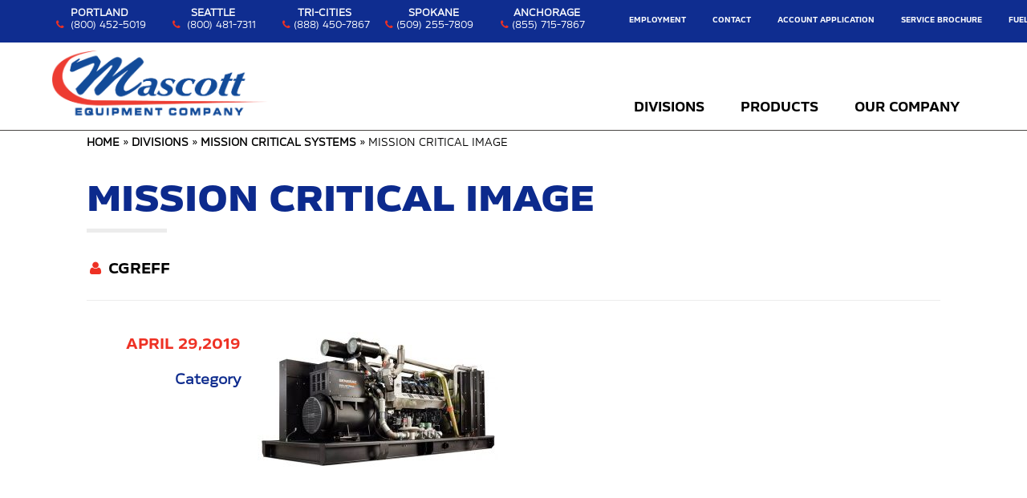

--- FILE ---
content_type: text/html; charset=UTF-8
request_url: https://mascottec.com/divisions/mission-critical-fuel-systems/attachment/mission-critical-image/
body_size: 19054
content:
<!DOCTYPE html>
<html class="no-js" lang="en-US">
	<head>
		<meta charset="utf-8">
		<meta http-equiv="X-UA-Compatible" content="IE=edge;chrome=1;text/html;charset=iso-8859-1">

		<title>Mission Critical Image - Mascott Equipment Co.</title>

		<!-- mobile meta -->
		<meta name="HandheldFriendly" content="True">
		<meta name="MobileOptimized" content="320">
		<meta name="viewport" content="width=device-width, initial-scale=1.0, user-scalable=no">
		
		<!-- icons & favicons -->
		<link rel="shortcut icon" href="https://mascottec.com/wp-content/themes/mascott/lib/img/favicon.ico?ver=0009">
		<link rel="apple-touch-icon" sizes="57x57"   href="https://mascottec.com/wp-content/themes/mascott/lib/img/apple-touch-icon-57x57-precomposed.png?ver=0009" />
		<link rel="apple-touch-icon" sizes="72x72"   href="https://mascottec.com/wp-content/themes/mascott/lib/img/apple-touch-icon-72x72-precomposed.png?ver=0009" />
		<link rel="apple-touch-icon" sizes="114x114" href="https://mascottec.com/wp-content/themes/mascott/lib/img/apple-touch-icon-114x114-precomposed.png?ver=0009" />

		<!-- styles -->
		<link rel="stylesheet" media="all" href="https://mascottec.com/wp-content/themes/mascott/lib/css/theme.css?ver=0009" />
		<link rel="stylesheet" media="all" href="https://mascottec.com/wp-content/themes/mascott/lib/css/owl.theme.css?ver=0009" />
		<link rel="stylesheet" media="all" href="https://mascottec.com/wp-content/themes/mascott/lib/css/owl.transitions.css?ver=0009" />
		<link rel="stylesheet" media="all" href="https://mascottec.com/wp-content/themes/mascott/lib/css/owl.carousel.css?ver=0009" />
		<link href='https://fonts.googleapis.com/css?family=Titillium+Web:400,400italic,700,700italic,300,300italic|Montserrat:400,700' rel='stylesheet' type='text/css'>
		<link href="https://maxcdn.bootstrapcdn.com/font-awesome/4.6.3/css/font-awesome.min.css" rel="stylesheet">
<!--
				   <link rel="stylesheet" href="https://mascottec.com/wp-content/themes/mascott//lib/css/archives.css" type="text/css" />
		   <script src="https://mascottec.com/wp-content/themes/mascott//lib/js/archives.js" type="text/javascript"></script>
-->

		<!-- wp_head() --><link rel="pingback" href="https://mascottec.com/xmlrpc.php"><meta name='robots' content='index, follow, max-image-preview:large, max-snippet:-1, max-video-preview:-1' />

	<!-- This site is optimized with the Yoast SEO Premium plugin v26.5 (Yoast SEO v26.8) - https://yoast.com/product/yoast-seo-premium-wordpress/ -->
	<link rel="canonical" href="https://mascottec.com/divisions/mission-critical-fuel-systems/attachment/mission-critical-image/" />
	<script type="application/ld+json" class="yoast-schema-graph">{"@context":"https://schema.org","@graph":[{"@type":"WebPage","@id":"https://mascottec.com/divisions/mission-critical-fuel-systems/attachment/mission-critical-image/","url":"https://mascottec.com/divisions/mission-critical-fuel-systems/attachment/mission-critical-image/","name":"Mission Critical Image - Mascott Equipment Co.","isPartOf":{"@id":"https://mascottec.com/#website"},"primaryImageOfPage":{"@id":"https://mascottec.com/divisions/mission-critical-fuel-systems/attachment/mission-critical-image/#primaryimage"},"image":{"@id":"https://mascottec.com/divisions/mission-critical-fuel-systems/attachment/mission-critical-image/#primaryimage"},"thumbnailUrl":"https://mascottec.com/wp-content/uploads/2019/04/Mission-Critical-Image.jpg","datePublished":"2019-04-29T22:36:14+00:00","dateModified":"2019-04-29T22:36:23+00:00","breadcrumb":{"@id":"https://mascottec.com/divisions/mission-critical-fuel-systems/attachment/mission-critical-image/#breadcrumb"},"inLanguage":"en-US","potentialAction":[{"@type":"ReadAction","target":["https://mascottec.com/divisions/mission-critical-fuel-systems/attachment/mission-critical-image/"]}]},{"@type":"ImageObject","inLanguage":"en-US","@id":"https://mascottec.com/divisions/mission-critical-fuel-systems/attachment/mission-critical-image/#primaryimage","url":"https://mascottec.com/wp-content/uploads/2019/04/Mission-Critical-Image.jpg","contentUrl":"https://mascottec.com/wp-content/uploads/2019/04/Mission-Critical-Image.jpg","width":917,"height":525,"caption":"Mission Critical"},{"@type":"BreadcrumbList","@id":"https://mascottec.com/divisions/mission-critical-fuel-systems/attachment/mission-critical-image/#breadcrumb","itemListElement":[{"@type":"ListItem","position":1,"name":"Home","item":"https://mascottec.com/"},{"@type":"ListItem","position":2,"name":"Divisions","item":"https://mascottec.com/divisions/"},{"@type":"ListItem","position":3,"name":"Mission Critical Systems","item":"https://mascottec.com/divisions/mission-critical-fuel-systems/"},{"@type":"ListItem","position":4,"name":"Mission Critical Image"}]},{"@type":"WebSite","@id":"https://mascottec.com/#website","url":"https://mascottec.com/","name":"Mascott Equipment Co.","description":"Mascott","publisher":{"@id":"https://mascottec.com/#organization"},"potentialAction":[{"@type":"SearchAction","target":{"@type":"EntryPoint","urlTemplate":"https://mascottec.com/?s={search_term_string}"},"query-input":{"@type":"PropertyValueSpecification","valueRequired":true,"valueName":"search_term_string"}}],"inLanguage":"en-US"},{"@type":"Organization","@id":"https://mascottec.com/#organization","name":"Mascott Equipment Company","url":"https://mascottec.com/","logo":{"@type":"ImageObject","inLanguage":"en-US","@id":"https://mascottec.com/#/schema/logo/image/","url":"https://mascottec.com/wp-content/uploads/2019/03/Mascott-Logo-New.png","contentUrl":"https://mascottec.com/wp-content/uploads/2019/03/Mascott-Logo-New.png","width":680,"height":219,"caption":"Mascott Equipment Company"},"image":{"@id":"https://mascottec.com/#/schema/logo/image/"},"sameAs":["https://www.facebook.com/Mascott-Equipment-Company-Inc-136022396447534/","https://www.linkedin.com/company/mascott-equipment-company/mycompany/?viewAsMember=true","https://www.youtube.com/channel/UCnG_G7R6WWegvPIuUWneH-A"]}]}</script>
	<!-- / Yoast SEO Premium plugin. -->


<link rel='dns-prefetch' href='//widgetlogic.org' />
<link rel='dns-prefetch' href='//ajax.googleapis.com' />
<link rel='dns-prefetch' href='//maps.googleapis.com' />
<link rel="alternate" type="application/rss+xml" title="Mascott Equipment Co. &raquo; Mission Critical Image Comments Feed" href="https://mascottec.com/divisions/mission-critical-fuel-systems/attachment/mission-critical-image/feed/" />
<link rel="alternate" title="oEmbed (JSON)" type="application/json+oembed" href="https://mascottec.com/wp-json/oembed/1.0/embed?url=https%3A%2F%2Fmascottec.com%2Fdivisions%2Fmission-critical-fuel-systems%2Fattachment%2Fmission-critical-image%2F" />
<link rel="alternate" title="oEmbed (XML)" type="text/xml+oembed" href="https://mascottec.com/wp-json/oembed/1.0/embed?url=https%3A%2F%2Fmascottec.com%2Fdivisions%2Fmission-critical-fuel-systems%2Fattachment%2Fmission-critical-image%2F&#038;format=xml" />
		<!-- This site uses the Google Analytics by MonsterInsights plugin v9.11.1 - Using Analytics tracking - https://www.monsterinsights.com/ -->
							<script src="//www.googletagmanager.com/gtag/js?id=G-HN8VSJ2SBD"  data-cfasync="false" data-wpfc-render="false" type="text/javascript" async></script>
			<script data-cfasync="false" data-wpfc-render="false" type="text/javascript">
				var mi_version = '9.11.1';
				var mi_track_user = true;
				var mi_no_track_reason = '';
								var MonsterInsightsDefaultLocations = {"page_location":"https:\/\/mascottec.com\/divisions\/mission-critical-fuel-systems\/attachment\/mission-critical-image\/"};
								if ( typeof MonsterInsightsPrivacyGuardFilter === 'function' ) {
					var MonsterInsightsLocations = (typeof MonsterInsightsExcludeQuery === 'object') ? MonsterInsightsPrivacyGuardFilter( MonsterInsightsExcludeQuery ) : MonsterInsightsPrivacyGuardFilter( MonsterInsightsDefaultLocations );
				} else {
					var MonsterInsightsLocations = (typeof MonsterInsightsExcludeQuery === 'object') ? MonsterInsightsExcludeQuery : MonsterInsightsDefaultLocations;
				}

								var disableStrs = [
										'ga-disable-G-HN8VSJ2SBD',
									];

				/* Function to detect opted out users */
				function __gtagTrackerIsOptedOut() {
					for (var index = 0; index < disableStrs.length; index++) {
						if (document.cookie.indexOf(disableStrs[index] + '=true') > -1) {
							return true;
						}
					}

					return false;
				}

				/* Disable tracking if the opt-out cookie exists. */
				if (__gtagTrackerIsOptedOut()) {
					for (var index = 0; index < disableStrs.length; index++) {
						window[disableStrs[index]] = true;
					}
				}

				/* Opt-out function */
				function __gtagTrackerOptout() {
					for (var index = 0; index < disableStrs.length; index++) {
						document.cookie = disableStrs[index] + '=true; expires=Thu, 31 Dec 2099 23:59:59 UTC; path=/';
						window[disableStrs[index]] = true;
					}
				}

				if ('undefined' === typeof gaOptout) {
					function gaOptout() {
						__gtagTrackerOptout();
					}
				}
								window.dataLayer = window.dataLayer || [];

				window.MonsterInsightsDualTracker = {
					helpers: {},
					trackers: {},
				};
				if (mi_track_user) {
					function __gtagDataLayer() {
						dataLayer.push(arguments);
					}

					function __gtagTracker(type, name, parameters) {
						if (!parameters) {
							parameters = {};
						}

						if (parameters.send_to) {
							__gtagDataLayer.apply(null, arguments);
							return;
						}

						if (type === 'event') {
														parameters.send_to = monsterinsights_frontend.v4_id;
							var hookName = name;
							if (typeof parameters['event_category'] !== 'undefined') {
								hookName = parameters['event_category'] + ':' + name;
							}

							if (typeof MonsterInsightsDualTracker.trackers[hookName] !== 'undefined') {
								MonsterInsightsDualTracker.trackers[hookName](parameters);
							} else {
								__gtagDataLayer('event', name, parameters);
							}
							
						} else {
							__gtagDataLayer.apply(null, arguments);
						}
					}

					__gtagTracker('js', new Date());
					__gtagTracker('set', {
						'developer_id.dZGIzZG': true,
											});
					if ( MonsterInsightsLocations.page_location ) {
						__gtagTracker('set', MonsterInsightsLocations);
					}
										__gtagTracker('config', 'G-HN8VSJ2SBD', {"forceSSL":"true"} );
										window.gtag = __gtagTracker;										(function () {
						/* https://developers.google.com/analytics/devguides/collection/analyticsjs/ */
						/* ga and __gaTracker compatibility shim. */
						var noopfn = function () {
							return null;
						};
						var newtracker = function () {
							return new Tracker();
						};
						var Tracker = function () {
							return null;
						};
						var p = Tracker.prototype;
						p.get = noopfn;
						p.set = noopfn;
						p.send = function () {
							var args = Array.prototype.slice.call(arguments);
							args.unshift('send');
							__gaTracker.apply(null, args);
						};
						var __gaTracker = function () {
							var len = arguments.length;
							if (len === 0) {
								return;
							}
							var f = arguments[len - 1];
							if (typeof f !== 'object' || f === null || typeof f.hitCallback !== 'function') {
								if ('send' === arguments[0]) {
									var hitConverted, hitObject = false, action;
									if ('event' === arguments[1]) {
										if ('undefined' !== typeof arguments[3]) {
											hitObject = {
												'eventAction': arguments[3],
												'eventCategory': arguments[2],
												'eventLabel': arguments[4],
												'value': arguments[5] ? arguments[5] : 1,
											}
										}
									}
									if ('pageview' === arguments[1]) {
										if ('undefined' !== typeof arguments[2]) {
											hitObject = {
												'eventAction': 'page_view',
												'page_path': arguments[2],
											}
										}
									}
									if (typeof arguments[2] === 'object') {
										hitObject = arguments[2];
									}
									if (typeof arguments[5] === 'object') {
										Object.assign(hitObject, arguments[5]);
									}
									if ('undefined' !== typeof arguments[1].hitType) {
										hitObject = arguments[1];
										if ('pageview' === hitObject.hitType) {
											hitObject.eventAction = 'page_view';
										}
									}
									if (hitObject) {
										action = 'timing' === arguments[1].hitType ? 'timing_complete' : hitObject.eventAction;
										hitConverted = mapArgs(hitObject);
										__gtagTracker('event', action, hitConverted);
									}
								}
								return;
							}

							function mapArgs(args) {
								var arg, hit = {};
								var gaMap = {
									'eventCategory': 'event_category',
									'eventAction': 'event_action',
									'eventLabel': 'event_label',
									'eventValue': 'event_value',
									'nonInteraction': 'non_interaction',
									'timingCategory': 'event_category',
									'timingVar': 'name',
									'timingValue': 'value',
									'timingLabel': 'event_label',
									'page': 'page_path',
									'location': 'page_location',
									'title': 'page_title',
									'referrer' : 'page_referrer',
								};
								for (arg in args) {
																		if (!(!args.hasOwnProperty(arg) || !gaMap.hasOwnProperty(arg))) {
										hit[gaMap[arg]] = args[arg];
									} else {
										hit[arg] = args[arg];
									}
								}
								return hit;
							}

							try {
								f.hitCallback();
							} catch (ex) {
							}
						};
						__gaTracker.create = newtracker;
						__gaTracker.getByName = newtracker;
						__gaTracker.getAll = function () {
							return [];
						};
						__gaTracker.remove = noopfn;
						__gaTracker.loaded = true;
						window['__gaTracker'] = __gaTracker;
					})();
									} else {
										console.log("");
					(function () {
						function __gtagTracker() {
							return null;
						}

						window['__gtagTracker'] = __gtagTracker;
						window['gtag'] = __gtagTracker;
					})();
									}
			</script>
							<!-- / Google Analytics by MonsterInsights -->
			<script data-cfasync="false" data-wpfc-render="false" type="text/javascript">
		if (window.hasOwnProperty('MonsterInsightsDualTracker')){
			window.MonsterInsightsDualTracker.trackers['form:impression'] = function (parameters) {
				__gtagDataLayer('event', 'form_impression', {
					form_id: parameters.event_label,
					content_type: 'form',
					non_interaction: true,
					send_to: parameters.send_to,
				});
			};

			window.MonsterInsightsDualTracker.trackers['form:conversion'] = function (parameters) {
				__gtagDataLayer('event', 'generate_lead', {
					form_id: parameters.event_label,
					send_to: parameters.send_to,
				});
			};
		}
	</script>
	<style id='wp-img-auto-sizes-contain-inline-css' type='text/css'>
img:is([sizes=auto i],[sizes^="auto," i]){contain-intrinsic-size:3000px 1500px}
/*# sourceURL=wp-img-auto-sizes-contain-inline-css */
</style>
<style id='wp-emoji-styles-inline-css' type='text/css'>

	img.wp-smiley, img.emoji {
		display: inline !important;
		border: none !important;
		box-shadow: none !important;
		height: 1em !important;
		width: 1em !important;
		margin: 0 0.07em !important;
		vertical-align: -0.1em !important;
		background: none !important;
		padding: 0 !important;
	}
/*# sourceURL=wp-emoji-styles-inline-css */
</style>
<style id='wp-block-library-inline-css' type='text/css'>
:root{--wp-block-synced-color:#7a00df;--wp-block-synced-color--rgb:122,0,223;--wp-bound-block-color:var(--wp-block-synced-color);--wp-editor-canvas-background:#ddd;--wp-admin-theme-color:#007cba;--wp-admin-theme-color--rgb:0,124,186;--wp-admin-theme-color-darker-10:#006ba1;--wp-admin-theme-color-darker-10--rgb:0,107,160.5;--wp-admin-theme-color-darker-20:#005a87;--wp-admin-theme-color-darker-20--rgb:0,90,135;--wp-admin-border-width-focus:2px}@media (min-resolution:192dpi){:root{--wp-admin-border-width-focus:1.5px}}.wp-element-button{cursor:pointer}:root .has-very-light-gray-background-color{background-color:#eee}:root .has-very-dark-gray-background-color{background-color:#313131}:root .has-very-light-gray-color{color:#eee}:root .has-very-dark-gray-color{color:#313131}:root .has-vivid-green-cyan-to-vivid-cyan-blue-gradient-background{background:linear-gradient(135deg,#00d084,#0693e3)}:root .has-purple-crush-gradient-background{background:linear-gradient(135deg,#34e2e4,#4721fb 50%,#ab1dfe)}:root .has-hazy-dawn-gradient-background{background:linear-gradient(135deg,#faaca8,#dad0ec)}:root .has-subdued-olive-gradient-background{background:linear-gradient(135deg,#fafae1,#67a671)}:root .has-atomic-cream-gradient-background{background:linear-gradient(135deg,#fdd79a,#004a59)}:root .has-nightshade-gradient-background{background:linear-gradient(135deg,#330968,#31cdcf)}:root .has-midnight-gradient-background{background:linear-gradient(135deg,#020381,#2874fc)}:root{--wp--preset--font-size--normal:16px;--wp--preset--font-size--huge:42px}.has-regular-font-size{font-size:1em}.has-larger-font-size{font-size:2.625em}.has-normal-font-size{font-size:var(--wp--preset--font-size--normal)}.has-huge-font-size{font-size:var(--wp--preset--font-size--huge)}.has-text-align-center{text-align:center}.has-text-align-left{text-align:left}.has-text-align-right{text-align:right}.has-fit-text{white-space:nowrap!important}#end-resizable-editor-section{display:none}.aligncenter{clear:both}.items-justified-left{justify-content:flex-start}.items-justified-center{justify-content:center}.items-justified-right{justify-content:flex-end}.items-justified-space-between{justify-content:space-between}.screen-reader-text{border:0;clip-path:inset(50%);height:1px;margin:-1px;overflow:hidden;padding:0;position:absolute;width:1px;word-wrap:normal!important}.screen-reader-text:focus{background-color:#ddd;clip-path:none;color:#444;display:block;font-size:1em;height:auto;left:5px;line-height:normal;padding:15px 23px 14px;text-decoration:none;top:5px;width:auto;z-index:100000}html :where(.has-border-color){border-style:solid}html :where([style*=border-top-color]){border-top-style:solid}html :where([style*=border-right-color]){border-right-style:solid}html :where([style*=border-bottom-color]){border-bottom-style:solid}html :where([style*=border-left-color]){border-left-style:solid}html :where([style*=border-width]){border-style:solid}html :where([style*=border-top-width]){border-top-style:solid}html :where([style*=border-right-width]){border-right-style:solid}html :where([style*=border-bottom-width]){border-bottom-style:solid}html :where([style*=border-left-width]){border-left-style:solid}html :where(img[class*=wp-image-]){height:auto;max-width:100%}:where(figure){margin:0 0 1em}html :where(.is-position-sticky){--wp-admin--admin-bar--position-offset:var(--wp-admin--admin-bar--height,0px)}@media screen and (max-width:600px){html :where(.is-position-sticky){--wp-admin--admin-bar--position-offset:0px}}

/*# sourceURL=wp-block-library-inline-css */
</style><style id='global-styles-inline-css' type='text/css'>
:root{--wp--preset--aspect-ratio--square: 1;--wp--preset--aspect-ratio--4-3: 4/3;--wp--preset--aspect-ratio--3-4: 3/4;--wp--preset--aspect-ratio--3-2: 3/2;--wp--preset--aspect-ratio--2-3: 2/3;--wp--preset--aspect-ratio--16-9: 16/9;--wp--preset--aspect-ratio--9-16: 9/16;--wp--preset--color--black: #000000;--wp--preset--color--cyan-bluish-gray: #abb8c3;--wp--preset--color--white: #ffffff;--wp--preset--color--pale-pink: #f78da7;--wp--preset--color--vivid-red: #cf2e2e;--wp--preset--color--luminous-vivid-orange: #ff6900;--wp--preset--color--luminous-vivid-amber: #fcb900;--wp--preset--color--light-green-cyan: #7bdcb5;--wp--preset--color--vivid-green-cyan: #00d084;--wp--preset--color--pale-cyan-blue: #8ed1fc;--wp--preset--color--vivid-cyan-blue: #0693e3;--wp--preset--color--vivid-purple: #9b51e0;--wp--preset--gradient--vivid-cyan-blue-to-vivid-purple: linear-gradient(135deg,rgb(6,147,227) 0%,rgb(155,81,224) 100%);--wp--preset--gradient--light-green-cyan-to-vivid-green-cyan: linear-gradient(135deg,rgb(122,220,180) 0%,rgb(0,208,130) 100%);--wp--preset--gradient--luminous-vivid-amber-to-luminous-vivid-orange: linear-gradient(135deg,rgb(252,185,0) 0%,rgb(255,105,0) 100%);--wp--preset--gradient--luminous-vivid-orange-to-vivid-red: linear-gradient(135deg,rgb(255,105,0) 0%,rgb(207,46,46) 100%);--wp--preset--gradient--very-light-gray-to-cyan-bluish-gray: linear-gradient(135deg,rgb(238,238,238) 0%,rgb(169,184,195) 100%);--wp--preset--gradient--cool-to-warm-spectrum: linear-gradient(135deg,rgb(74,234,220) 0%,rgb(151,120,209) 20%,rgb(207,42,186) 40%,rgb(238,44,130) 60%,rgb(251,105,98) 80%,rgb(254,248,76) 100%);--wp--preset--gradient--blush-light-purple: linear-gradient(135deg,rgb(255,206,236) 0%,rgb(152,150,240) 100%);--wp--preset--gradient--blush-bordeaux: linear-gradient(135deg,rgb(254,205,165) 0%,rgb(254,45,45) 50%,rgb(107,0,62) 100%);--wp--preset--gradient--luminous-dusk: linear-gradient(135deg,rgb(255,203,112) 0%,rgb(199,81,192) 50%,rgb(65,88,208) 100%);--wp--preset--gradient--pale-ocean: linear-gradient(135deg,rgb(255,245,203) 0%,rgb(182,227,212) 50%,rgb(51,167,181) 100%);--wp--preset--gradient--electric-grass: linear-gradient(135deg,rgb(202,248,128) 0%,rgb(113,206,126) 100%);--wp--preset--gradient--midnight: linear-gradient(135deg,rgb(2,3,129) 0%,rgb(40,116,252) 100%);--wp--preset--font-size--small: 13px;--wp--preset--font-size--medium: 20px;--wp--preset--font-size--large: 36px;--wp--preset--font-size--x-large: 42px;--wp--preset--spacing--20: 0.44rem;--wp--preset--spacing--30: 0.67rem;--wp--preset--spacing--40: 1rem;--wp--preset--spacing--50: 1.5rem;--wp--preset--spacing--60: 2.25rem;--wp--preset--spacing--70: 3.38rem;--wp--preset--spacing--80: 5.06rem;--wp--preset--shadow--natural: 6px 6px 9px rgba(0, 0, 0, 0.2);--wp--preset--shadow--deep: 12px 12px 50px rgba(0, 0, 0, 0.4);--wp--preset--shadow--sharp: 6px 6px 0px rgba(0, 0, 0, 0.2);--wp--preset--shadow--outlined: 6px 6px 0px -3px rgb(255, 255, 255), 6px 6px rgb(0, 0, 0);--wp--preset--shadow--crisp: 6px 6px 0px rgb(0, 0, 0);}:where(.is-layout-flex){gap: 0.5em;}:where(.is-layout-grid){gap: 0.5em;}body .is-layout-flex{display: flex;}.is-layout-flex{flex-wrap: wrap;align-items: center;}.is-layout-flex > :is(*, div){margin: 0;}body .is-layout-grid{display: grid;}.is-layout-grid > :is(*, div){margin: 0;}:where(.wp-block-columns.is-layout-flex){gap: 2em;}:where(.wp-block-columns.is-layout-grid){gap: 2em;}:where(.wp-block-post-template.is-layout-flex){gap: 1.25em;}:where(.wp-block-post-template.is-layout-grid){gap: 1.25em;}.has-black-color{color: var(--wp--preset--color--black) !important;}.has-cyan-bluish-gray-color{color: var(--wp--preset--color--cyan-bluish-gray) !important;}.has-white-color{color: var(--wp--preset--color--white) !important;}.has-pale-pink-color{color: var(--wp--preset--color--pale-pink) !important;}.has-vivid-red-color{color: var(--wp--preset--color--vivid-red) !important;}.has-luminous-vivid-orange-color{color: var(--wp--preset--color--luminous-vivid-orange) !important;}.has-luminous-vivid-amber-color{color: var(--wp--preset--color--luminous-vivid-amber) !important;}.has-light-green-cyan-color{color: var(--wp--preset--color--light-green-cyan) !important;}.has-vivid-green-cyan-color{color: var(--wp--preset--color--vivid-green-cyan) !important;}.has-pale-cyan-blue-color{color: var(--wp--preset--color--pale-cyan-blue) !important;}.has-vivid-cyan-blue-color{color: var(--wp--preset--color--vivid-cyan-blue) !important;}.has-vivid-purple-color{color: var(--wp--preset--color--vivid-purple) !important;}.has-black-background-color{background-color: var(--wp--preset--color--black) !important;}.has-cyan-bluish-gray-background-color{background-color: var(--wp--preset--color--cyan-bluish-gray) !important;}.has-white-background-color{background-color: var(--wp--preset--color--white) !important;}.has-pale-pink-background-color{background-color: var(--wp--preset--color--pale-pink) !important;}.has-vivid-red-background-color{background-color: var(--wp--preset--color--vivid-red) !important;}.has-luminous-vivid-orange-background-color{background-color: var(--wp--preset--color--luminous-vivid-orange) !important;}.has-luminous-vivid-amber-background-color{background-color: var(--wp--preset--color--luminous-vivid-amber) !important;}.has-light-green-cyan-background-color{background-color: var(--wp--preset--color--light-green-cyan) !important;}.has-vivid-green-cyan-background-color{background-color: var(--wp--preset--color--vivid-green-cyan) !important;}.has-pale-cyan-blue-background-color{background-color: var(--wp--preset--color--pale-cyan-blue) !important;}.has-vivid-cyan-blue-background-color{background-color: var(--wp--preset--color--vivid-cyan-blue) !important;}.has-vivid-purple-background-color{background-color: var(--wp--preset--color--vivid-purple) !important;}.has-black-border-color{border-color: var(--wp--preset--color--black) !important;}.has-cyan-bluish-gray-border-color{border-color: var(--wp--preset--color--cyan-bluish-gray) !important;}.has-white-border-color{border-color: var(--wp--preset--color--white) !important;}.has-pale-pink-border-color{border-color: var(--wp--preset--color--pale-pink) !important;}.has-vivid-red-border-color{border-color: var(--wp--preset--color--vivid-red) !important;}.has-luminous-vivid-orange-border-color{border-color: var(--wp--preset--color--luminous-vivid-orange) !important;}.has-luminous-vivid-amber-border-color{border-color: var(--wp--preset--color--luminous-vivid-amber) !important;}.has-light-green-cyan-border-color{border-color: var(--wp--preset--color--light-green-cyan) !important;}.has-vivid-green-cyan-border-color{border-color: var(--wp--preset--color--vivid-green-cyan) !important;}.has-pale-cyan-blue-border-color{border-color: var(--wp--preset--color--pale-cyan-blue) !important;}.has-vivid-cyan-blue-border-color{border-color: var(--wp--preset--color--vivid-cyan-blue) !important;}.has-vivid-purple-border-color{border-color: var(--wp--preset--color--vivid-purple) !important;}.has-vivid-cyan-blue-to-vivid-purple-gradient-background{background: var(--wp--preset--gradient--vivid-cyan-blue-to-vivid-purple) !important;}.has-light-green-cyan-to-vivid-green-cyan-gradient-background{background: var(--wp--preset--gradient--light-green-cyan-to-vivid-green-cyan) !important;}.has-luminous-vivid-amber-to-luminous-vivid-orange-gradient-background{background: var(--wp--preset--gradient--luminous-vivid-amber-to-luminous-vivid-orange) !important;}.has-luminous-vivid-orange-to-vivid-red-gradient-background{background: var(--wp--preset--gradient--luminous-vivid-orange-to-vivid-red) !important;}.has-very-light-gray-to-cyan-bluish-gray-gradient-background{background: var(--wp--preset--gradient--very-light-gray-to-cyan-bluish-gray) !important;}.has-cool-to-warm-spectrum-gradient-background{background: var(--wp--preset--gradient--cool-to-warm-spectrum) !important;}.has-blush-light-purple-gradient-background{background: var(--wp--preset--gradient--blush-light-purple) !important;}.has-blush-bordeaux-gradient-background{background: var(--wp--preset--gradient--blush-bordeaux) !important;}.has-luminous-dusk-gradient-background{background: var(--wp--preset--gradient--luminous-dusk) !important;}.has-pale-ocean-gradient-background{background: var(--wp--preset--gradient--pale-ocean) !important;}.has-electric-grass-gradient-background{background: var(--wp--preset--gradient--electric-grass) !important;}.has-midnight-gradient-background{background: var(--wp--preset--gradient--midnight) !important;}.has-small-font-size{font-size: var(--wp--preset--font-size--small) !important;}.has-medium-font-size{font-size: var(--wp--preset--font-size--medium) !important;}.has-large-font-size{font-size: var(--wp--preset--font-size--large) !important;}.has-x-large-font-size{font-size: var(--wp--preset--font-size--x-large) !important;}
/*# sourceURL=global-styles-inline-css */
</style>

<style id='classic-theme-styles-inline-css' type='text/css'>
/*! This file is auto-generated */
.wp-block-button__link{color:#fff;background-color:#32373c;border-radius:9999px;box-shadow:none;text-decoration:none;padding:calc(.667em + 2px) calc(1.333em + 2px);font-size:1.125em}.wp-block-file__button{background:#32373c;color:#fff;text-decoration:none}
/*# sourceURL=/wp-includes/css/classic-themes.min.css */
</style>
<link rel='stylesheet' id='block-widget-css' href='https://mascottec.com/wp-content/plugins/widget-logic/block_widget/css/widget.css?ver=1768247354' type='text/css' media='all' />
<link rel='stylesheet' id='duplicate-page-and-post-css' href='https://mascottec.com/wp-content/plugins/duplicate-page-and-post/admin/css/duplicate-page-and-post-admin.min.css?ver=2.1.1' type='text/css' media='all' />
<link rel='stylesheet' id='wp-pagenavi-css' href='https://mascottec.com/wp-content/plugins/wp-pagenavi/pagenavi-css.css?ver=2.70' type='text/css' media='all' />
<link rel='stylesheet' id='tablepress-default-css' href='https://mascottec.com/wp-content/plugins/tablepress/css/build/default.css?ver=3.2.6' type='text/css' media='all' />
<script type="text/javascript" src="https://ajax.googleapis.com/ajax/libs/jquery/1.7.2/jquery.min.js" id="jquery-js"></script>
<script type="text/javascript" src="https://mascottec.com/wp-content/themes/mascott/lib/js/vendor/modernizr-2.6.2-respond-1.1.0.min.js" id="phoo_modernizr-js"></script>
<script type="text/javascript" src="https://mascottec.com/wp-content/plugins/google-analytics-premium/assets/js/frontend-gtag.js?ver=9.11.1" id="monsterinsights-frontend-script-js" async="async" data-wp-strategy="async"></script>
<script data-cfasync="false" data-wpfc-render="false" type="text/javascript" id='monsterinsights-frontend-script-js-extra'>/* <![CDATA[ */
var monsterinsights_frontend = {"js_events_tracking":"true","download_extensions":"doc,pdf,ppt,zip,xls,docx,pptx,xlsx","inbound_paths":"[]","home_url":"https:\/\/mascottec.com","hash_tracking":"false","v4_id":"G-HN8VSJ2SBD"};/* ]]> */
</script>
<script type="text/javascript" src="https://mascottec.com/wp-content/themes/mascott/lib/js/jquery.flexslider-min.js?ver=1.0" id="flexslider-js"></script>
<script type="text/javascript" src="https://mascottec.com/wp-content/themes/mascott/lib/js/flexslider-init.js?ver=1.0" id="flexslider-init-js"></script>
<link rel="https://api.w.org/" href="https://mascottec.com/wp-json/" /><link rel="alternate" title="JSON" type="application/json" href="https://mascottec.com/wp-json/wp/v2/media/3875" /><link rel="EditURI" type="application/rsd+xml" title="RSD" href="https://mascottec.com/xmlrpc.php?rsd" />
<link rel='shortlink' href='https://mascottec.com/?p=3875' />

		<!-- MonsterInsights Form Tracking -->
		<script data-cfasync="false" data-wpfc-render="false" type="text/javascript">
			function monsterinsights_forms_record_impression(event) {
				monsterinsights_add_bloom_forms_ids();
				var monsterinsights_forms = document.getElementsByTagName("form");
				var monsterinsights_forms_i;
				for (monsterinsights_forms_i = 0; monsterinsights_forms_i < monsterinsights_forms.length; monsterinsights_forms_i++) {
					var monsterinsights_form_id = monsterinsights_forms[monsterinsights_forms_i].getAttribute("id");
					var skip_conversion = false;
					/* Check to see if it's contact form 7 if the id isn't set */
					if (!monsterinsights_form_id) {
						monsterinsights_form_id = monsterinsights_forms[monsterinsights_forms_i].parentElement.getAttribute("id");
						if (monsterinsights_form_id && monsterinsights_form_id.lastIndexOf('wpcf7-f', 0) === 0) {
							/* If so, let's grab that and set it to be the form's ID*/
							var tokens = monsterinsights_form_id.split('-').slice(0, 2);
							var result = tokens.join('-');
							monsterinsights_forms[monsterinsights_forms_i].setAttribute("id", result);/* Now we can do just what we did above */
							monsterinsights_form_id = monsterinsights_forms[monsterinsights_forms_i].getAttribute("id");
						} else {
							monsterinsights_form_id = false;
						}
					}

					/* Check if it's Ninja Forms & id isn't set. */
					if (!monsterinsights_form_id && monsterinsights_forms[monsterinsights_forms_i].parentElement.className.indexOf('nf-form-layout') >= 0) {
						monsterinsights_form_id = monsterinsights_forms[monsterinsights_forms_i].parentElement.parentElement.parentElement.getAttribute('id');
						if (monsterinsights_form_id && 0 === monsterinsights_form_id.lastIndexOf('nf-form-', 0)) {
							/* If so, let's grab that and set it to be the form's ID*/
							tokens = monsterinsights_form_id.split('-').slice(0, 3);
							result = tokens.join('-');
							monsterinsights_forms[monsterinsights_forms_i].setAttribute('id', result);
							/* Now we can do just what we did above */
							monsterinsights_form_id = monsterinsights_forms[monsterinsights_forms_i].getAttribute('id');
							skip_conversion = true;
						}
					}

					if (monsterinsights_form_id && monsterinsights_form_id !== 'commentform' && monsterinsights_form_id !== 'adminbar-search') {
						__gtagTracker('event', 'impression', {
							event_category: 'form',
							event_label: monsterinsights_form_id,
							value: 1,
							non_interaction: true
						});

						/* If a WPForms Form, we can use custom tracking */
						if (monsterinsights_form_id && 0 === monsterinsights_form_id.lastIndexOf('wpforms-form-', 0)) {
							continue;
						}

						/* Formiddable Forms, use custom tracking */
						if (monsterinsights_forms_has_class(monsterinsights_forms[monsterinsights_forms_i], 'frm-show-form')) {
							continue;
						}

						/* If a Gravity Form, we can use custom tracking */
						if (monsterinsights_form_id && 0 === monsterinsights_form_id.lastIndexOf('gform_', 0)) {
							continue;
						}

						/* If Ninja forms, we use custom conversion tracking */
						if (skip_conversion) {
							continue;
						}

						var custom_conversion_mi_forms = false;
						if (custom_conversion_mi_forms) {
							continue;
						}

						if (window.jQuery) {
							(function (form_id) {
								jQuery(document).ready(function () {
									jQuery('#' + form_id).on('submit', monsterinsights_forms_record_conversion);
								});
							})(monsterinsights_form_id);
						} else {
							var __gaFormsTrackerWindow = window;
							if (__gaFormsTrackerWindow.addEventListener) {
								document.getElementById(monsterinsights_form_id).addEventListener("submit", monsterinsights_forms_record_conversion, false);
							} else {
								if (__gaFormsTrackerWindow.attachEvent) {
									document.getElementById(monsterinsights_form_id).attachEvent("onsubmit", monsterinsights_forms_record_conversion);
								}
							}
						}

					} else {
						continue;
					}
				}
			}

			function monsterinsights_forms_has_class(element, className) {
				return (' ' + element.className + ' ').indexOf(' ' + className + ' ') > -1;
			}

			function monsterinsights_forms_record_conversion(event) {
				var monsterinsights_form_conversion_id = event.target.id;
				var monsterinsights_form_action = event.target.getAttribute("miforms-action");
				if (monsterinsights_form_conversion_id && !monsterinsights_form_action) {
					document.getElementById(monsterinsights_form_conversion_id).setAttribute("miforms-action", "submitted");
					__gtagTracker('event', 'conversion', {
						event_category: 'form',
						event_label: monsterinsights_form_conversion_id,
						value: 1,
					});
				}
			}

			/* Attach the events to all clicks in the document after page and GA has loaded */
			function monsterinsights_forms_load() {
				if (typeof (__gtagTracker) !== 'undefined' && __gtagTracker) {
					var __gtagFormsTrackerWindow = window;
					if (__gtagFormsTrackerWindow.addEventListener) {
						__gtagFormsTrackerWindow.addEventListener("load", monsterinsights_forms_record_impression, false);
					} else {
						if (__gtagFormsTrackerWindow.attachEvent) {
							__gtagFormsTrackerWindow.attachEvent("onload", monsterinsights_forms_record_impression);
						}
					}
				} else {
					setTimeout(monsterinsights_forms_load, 200);
				}
			}

			/* Custom Ninja Forms impression tracking */
			if (window.jQuery) {
				jQuery(document).on('nfFormReady', function (e, layoutView) {
					var label = layoutView.el;
					label = label.substring(1, label.length);
					label = label.split('-').slice(0, 3).join('-');
					__gtagTracker('event', 'impression', {
						event_category: 'form',
						event_label: label,
						value: 1,
						non_interaction: true
					});
				});
			}

			/* Custom Bloom Form tracker */
			function monsterinsights_add_bloom_forms_ids() {
				var bloom_forms = document.querySelectorAll('.et_bloom_form_content form');
				if (bloom_forms.length > 0) {
					for (var i = 0; i < bloom_forms.length; i++) {
						if ('' === bloom_forms[i].id) {
							var form_parent_root = monsterinsights_find_parent_with_class(bloom_forms[i], 'et_bloom_optin');
							if (form_parent_root) {
								var classes = form_parent_root.className.split(' ');
								for (var j = 0; j < classes.length; ++j) {
									if (0 === classes[j].indexOf('et_bloom_optin')) {
										bloom_forms[i].id = classes[j];
									}
								}
							}
						}
					}
				}
			}

			function monsterinsights_find_parent_with_class(element, className) {
				if (element.parentNode && '' !== className) {
					if (element.parentNode.className.indexOf(className) >= 0) {
						return element.parentNode;
					} else {
						return monsterinsights_find_parent_with_class(element.parentNode, className);
					}
				}
				return false;
			}

			monsterinsights_forms_load();
		</script>
		<!-- End MonsterInsights Form Tracking -->
		
<link rel="icon" href="https://mascottec.com/wp-content/uploads/2024/09/cropped-Untitled-2-32x32.png" sizes="32x32" />
<link rel="icon" href="https://mascottec.com/wp-content/uploads/2024/09/cropped-Untitled-2-192x192.png" sizes="192x192" />
<link rel="apple-touch-icon" href="https://mascottec.com/wp-content/uploads/2024/09/cropped-Untitled-2-180x180.png" />
<meta name="msapplication-TileImage" content="https://mascottec.com/wp-content/uploads/2024/09/cropped-Untitled-2-270x270.png" />
		<style type="text/css" id="wp-custom-css">
			/*
You can add your own CSS here.

Click the help icon above to learn more.
*/

ul.staff-info {
font-size: .49em;
}

h3.gform_title {
display: none;
}
#content .flexslider-home ul.home-slide-btns li {
margin-top: 10px;
}		</style>
		<!-- end wp_head() -->		<!-- Backup jQuery in case Google's CDN fails -->
		<script>window.jQuery || document.write('<script src="https://mascottec.com/wp-content/themes/mascott/lib/js/vendor/jquery-1.11.0.min.js"><\/script>')</script>

	</head>
	<body class="attachment wp-singular attachment-template-default single single-attachment postid-3875 attachmentid-3875 attachment-jpeg wp-theme-mascott mission-critical-image ">

		<div id="container" role="document">
			<div id="header-all">
				<header id="header-top" role="banner">
					<div class="shrinkwrap-full">
						<div class="nav-top-feature-link">
											<div class="menu-locations-container"><ul id="menu-locations" class="menu"><li id="menu-item-1348" class="menu-item menu-item-type-custom menu-item-object-custom menu-item-1348"><a href="tel:1.800.452.5019"><strong>PORTLAND</strong><br/><i class="fa fa-phone" aria-hidden="true"></i> (800) 452-5019</a></li>
<li id="menu-item-1488" class="menu-item menu-item-type-custom menu-item-object-custom menu-item-1488"><a href="tel:1.800.481.7311"><strong>SEATTLE</strong><br/><i class="fa fa-phone" aria-hidden="true"></i> (800) 481-7311</a></li>
<li id="menu-item-1349" class="menu-item menu-item-type-custom menu-item-object-custom menu-item-1349"><a href="tel:1.888.450.7867"><strong>TRI-CITIES</strong><br/><i class="fa fa-phone" aria-hidden="true"></i>(888) 450-7867</a></li>
<li id="menu-item-4750" class="menu-item menu-item-type-custom menu-item-object-custom menu-item-4750"><a href="tel:1.509.255.7809"><strong>SPOKANE</strong><br/><i class="fa fa-phone" style="margin-left: -14px;"aria-hidden="true"></i>(509) 255-7809</a></li>
<li id="menu-item-1531" class="menu-item menu-item-type-custom menu-item-object-custom menu-item-1531"><a href="tel:1.855.715.7867"><strong>ANCHORAGE</strong><br/><i class="fa fa-phone" style="margin-left: -14px;"aria-hidden="true"></i>(855) 715-7867</a></li>
</ul></div>						</div>
							<nav id="nav-top" role="navigation">
											<div class="menu-utility-nav-container"><ul id="menu-utility-nav" class="menu"><li id="menu-item-5434" class="menu-item menu-item-type-custom menu-item-object-custom menu-item-5434"><a href="https://mascottec.com/about-us/employment-opportunities/">Employment</a></li>
<li id="menu-item-1346" class="menu-item menu-item-type-post_type menu-item-object-page menu-item-1346"><a href="https://mascottec.com/contact/">Contact</a></li>
<li id="menu-item-4789" class="menu-item menu-item-type-custom menu-item-object-custom menu-item-4789"><a target="_blank" href="https://mascottec.com/wp-content/uploads/2024/06/Mascott-Customer-Account-Application-Fillable-6-7-24.pdf">Account Application</a></li>
<li id="menu-item-2453" class="menu-item menu-item-type-custom menu-item-object-custom menu-item-2453"><a href="https://mascottec.com/wp-content/uploads/2025/08/Mascott-Service-Folder-updated-2025.pdf">Service Brochure</a></li>
<li id="menu-item-7066" class="menu-item menu-item-type-custom menu-item-object-custom menu-item-7066"><a href="https://mascottec.com/wp-content/uploads/2025/07/2025-Fueling-Equipment-Quick-Guide-1.pdf">Fueling Equipment Quick Guide</a></li>
</ul></div>
							</nav>
					</div>
				</header>
				<header id="header" class="site-header no-scroll" role="banner">

					<div class="header-wrap">

						<div class="hamburger">
								<div class="hamburger-toggle"></div>
<!-- 							<img class="hamburger-toggle" src="https://www.phoogoodev.com/structured/wp-content/themes/structured/images/hamburger.png" /> -->
						</div>

							<a id="logo" class="logo-color" href="https://mascottec.com" rel="nofollow">
								<img src="https://mascottec.com/wp-content/themes/mascott/lib/img/Mascott-Equipment-Company-Logo-color.png" alt="Mascott Equipment Co.">
							</a>
							<a id="logo" class="logo-white" href="https://mascottec.com" rel="nofollow">
								<img src="https://mascottec.com/wp-content/themes/mascott/lib/img/Mascott-Equipment-Company-Logo-white3.png" alt="Mascott Equipment Co.">
							</a>

						<nav id="site-navigation" class="main-navigation-container" role="navigation">

							<ul id="menu-primary-navigation" class="primary-navigation"><li id="menu-item-2563" class="nav-columns three-columns menu-item menu-item-type-custom menu-item-object-custom menu-item-has-children has-dropdown menu-item-2563"><a href="#">Divisions</a>
<ul class="sub-menu dropdown">
	<li id="menu-item-1673" class="nav-column menu-item menu-item-type-custom menu-item-object-custom menu-item-has-children has-dropdown menu-item-1673">
<ul class="sub-menu dropdown">
		<li id="menu-item-1687" class="aviation-link menu-item menu-item-type-post_type menu-item-object-page menu-item-1687"><a href="https://mascottec.com/divisions/aviation-fuel-systems/">Aviation Fuel Systems</a></li>
		<li id="menu-item-1691" class="fuelingdivision-link menu-item menu-item-type-post_type menu-item-object-page menu-item-1691"><a href="https://mascottec.com/divisions/fueling-equipment/">Fueling Equipment</a></li>
		<li id="menu-item-1690" class="electrical-link menu-item menu-item-type-post_type menu-item-object-page menu-item-1690"><a href="https://mascottec.com/divisions/service/">Service</a></li>

</ul>
</li>
	<li id="menu-item-1674" class="nav-column menu-item menu-item-type-custom menu-item-object-custom menu-item-has-children has-dropdown menu-item-1674">
<ul class="sub-menu dropdown">
		<li id="menu-item-1612" class="compliance-link menu-item menu-item-type-post_type menu-item-object-page menu-item-1612"><a href="https://mascottec.com/divisions/compliance-testing/">Compliance Testing</a></li>
		<li id="menu-item-1609" class="mission-link menu-item menu-item-type-post_type menu-item-object-page menu-item-1609"><a href="https://mascottec.com/divisions/mission-critical-fuel-systems/">Mission Critical Systems</a></li>

</ul>
</li>
	<li id="menu-item-1675" class="nav-column menu-item menu-item-type-custom menu-item-object-custom menu-item-has-children has-dropdown menu-item-1675">
<ul class="sub-menu dropdown">
		<li id="menu-item-1692" class="lighting-link menu-item menu-item-type-post_type menu-item-object-page menu-item-1692"><a href="https://mascottec.com/divisions/ev-charging-systems/">EV Charging Systems</a></li>
		<li id="menu-item-1693" class="lubrication-link menu-item menu-item-type-post_type menu-item-object-page menu-item-1693"><a href="https://mascottec.com/divisions/lubrication-division/">Vehicle Lubrication</a></li>

</ul>
</li>

</ul>
</li>
<li id="menu-item-2564" class="nav-columns three-columns menu-item menu-item-type-custom menu-item-object-custom menu-item-has-children has-dropdown menu-item-2564"><a href="#">Products</a>
<ul class="sub-menu dropdown">
	<li id="menu-item-1679" class="nav-column menu-item menu-item-type-custom menu-item-object-custom menu-item-has-children has-dropdown menu-item-1679">
<ul class="sub-menu dropdown">
		<li id="menu-item-2004" class="agri-fueling-link menu-item menu-item-type-post_type menu-item-object-page menu-item-2004"><a href="https://mascottec.com/agriculture-fueling/">Agricultural Fueling</a></li>
		<li id="menu-item-2003" class="def-link menu-item menu-item-type-post_type menu-item-object-page menu-item-2003"><a href="https://mascottec.com/def-products/">DEF Products</a></li>
		<li id="menu-item-2011" class="mission-link menu-item menu-item-type-post_type menu-item-object-page menu-item-2011"><a href="https://mascottec.com/mission-critical-products/">Mission Critical Systems</a></li>

</ul>
</li>
	<li id="menu-item-1683" class="nav-column menu-item menu-item-type-custom menu-item-object-custom menu-item-has-children has-dropdown menu-item-1683">
<ul class="sub-menu dropdown">
		<li id="menu-item-2012" class="aviation-link menu-item menu-item-type-post_type menu-item-object-page menu-item-2012"><a href="https://mascottec.com/aviation-products/">Aviation Fuels</a></li>
		<li id="menu-item-1919" class="lighting-link menu-item menu-item-type-post_type menu-item-object-page menu-item-1919"><a href="https://mascottec.com/ev-charging-products/">EV Charging Products</a></li>
		<li id="menu-item-2008" class="fueling-link menu-item menu-item-type-post_type menu-item-object-page menu-item-2008"><a href="https://mascottec.com/retail-fueling/">Retail Fueling</a></li>

</ul>
</li>
	<li id="menu-item-1685" class="nav-column menu-item menu-item-type-custom menu-item-object-custom menu-item-has-children has-dropdown menu-item-1685">
<ul class="sub-menu dropdown">
		<li id="menu-item-2010" class="comm-fueling-link menu-item menu-item-type-post_type menu-item-object-page menu-item-2010"><a href="https://mascottec.com/commercial-fueling/">Commercial Fueling</a></li>
		<li id="menu-item-2007" class="lubrication-link menu-item menu-item-type-post_type menu-item-object-page menu-item-2007"><a href="https://mascottec.com/lubrication-products/">Lubrication Products</a></li>

</ul>
</li>

</ul>
</li>
<li id="menu-item-2565" class="nav-columns three-columns menu-item menu-item-type-custom menu-item-object-custom menu-item-has-children has-dropdown menu-item-2565"><a href="#">Our Company</a>
<ul class="sub-menu dropdown">
	<li id="menu-item-1704" class="nav-column menu-item menu-item-type-custom menu-item-object-custom menu-item-has-children has-dropdown menu-item-1704">
<ul class="sub-menu dropdown">
		<li id="menu-item-1706" class="menu-item menu-item-type-post_type menu-item-object-page menu-item-1706"><a href="https://mascottec.com/about-us/">About Us</a></li>
		<li id="menu-item-3167" class="menu-item menu-item-type-post_type menu-item-object-page menu-item-3167"><a href="https://mascottec.com/educational-videos/">Education Videos</a></li>
		<li id="menu-item-3361" class="menu-item menu-item-type-post_type menu-item-object-page menu-item-3361"><a href="https://mascottec.com/2026-events/">2026 Events</a></li>

</ul>
</li>
	<li id="menu-item-1705" class="nav-column menu-item menu-item-type-custom menu-item-object-custom menu-item-has-children has-dropdown menu-item-1705">
<ul class="sub-menu dropdown">
		<li id="menu-item-1699" class="menu-item menu-item-type-post_type menu-item-object-page menu-item-1699"><a href="https://mascottec.com/contact/">Contact</a></li>
		<li id="menu-item-1707" class="menu-item menu-item-type-post_type menu-item-object-page current_page_parent menu-item-1707"><a href="https://mascottec.com/news/">News</a></li>
		<li id="menu-item-3262" class="menu-item menu-item-type-post_type menu-item-object-page menu-item-3262"><a href="https://mascottec.com/financing-options/">Financing Options</a></li>
		<li id="menu-item-3773" class="menu-item menu-item-type-post_type menu-item-object-page menu-item-3773"><a href="https://mascottec.com/online-training/">Online Training</a></li>

</ul>
</li>
	<li id="menu-item-1708" class="nav-column menu-item menu-item-type-custom menu-item-object-custom menu-item-has-children has-dropdown menu-item-1708">
<ul class="sub-menu dropdown">
		<li id="menu-item-1697" class="menu-item menu-item-type-post_type menu-item-object-page menu-item-1697"><a href="https://mascottec.com/about-us/employment/">Employment Opportunities</a></li>
		<li id="menu-item-2817" class="menu-item menu-item-type-custom menu-item-object-custom menu-item-2817"><a href="https://mascottec.com/case-studies">Case Studies</a></li>
		<li id="menu-item-3263" class="menu-item menu-item-type-post_type menu-item-object-page menu-item-3263"><a href="https://mascottec.com/line-cards/">Line Cards</a></li>
		<li id="menu-item-3784" class="menu-item menu-item-type-post_type menu-item-object-page menu-item-3784"><a href="https://mascottec.com/compliance-training/">Compliance Training</a></li>

</ul>
</li>

</ul>
</li>
</ul>
						</nav><!-- #site-navigation -->

					</div><!-- .header-inner-wrap -->

				</header><!-- #masthead -->
				<nav id="mobile-menu">
											<div class="menu-mobile-menu-container"><ul id="menu-mobile-menu" class="menu"><li id="menu-item-1711" class="menu-item menu-item-type-post_type menu-item-object-page menu-item-has-children menu-item-1711"><a href="https://mascottec.com/divisions/">Divisions</a>
<ul class="sub-menu">
	<li id="menu-item-1713" class="menu-item menu-item-type-post_type menu-item-object-page menu-item-1713"><a href="https://mascottec.com/divisions/ev-charging-systems/">EV Charging Systems</a></li>
	<li id="menu-item-1714" class="menu-item menu-item-type-post_type menu-item-object-page menu-item-1714"><a href="https://mascottec.com/divisions/aviation-fuel-systems/">Aviation Fuel Systems</a></li>
	<li id="menu-item-1715" class="menu-item menu-item-type-post_type menu-item-object-page menu-item-1715"><a href="https://mascottec.com/divisions/mission-critical-fuel-systems/">Mission Critical Systems</a></li>
	<li id="menu-item-1716" class="menu-item menu-item-type-post_type menu-item-object-page menu-item-1716"><a href="https://mascottec.com/divisions/service/">Service</a></li>
	<li id="menu-item-1717" class="menu-item menu-item-type-post_type menu-item-object-page menu-item-1717"><a href="https://mascottec.com/divisions/lubrication-division/">Lubrication</a></li>
	<li id="menu-item-1719" class="menu-item menu-item-type-post_type menu-item-object-page menu-item-1719"><a href="https://mascottec.com/divisions/compliance-testing/">Compliance Testing</a></li>
	<li id="menu-item-1720" class="menu-item menu-item-type-post_type menu-item-object-page menu-item-1720"><a href="https://mascottec.com/divisions/fueling-equipment/">Fueling Equipment</a></li>
</ul>
</li>
<li id="menu-item-1721" class="menu-item menu-item-type-post_type menu-item-object-page menu-item-1721"><a href="https://mascottec.com/products/">Products</a></li>
<li id="menu-item-1722" class="menu-item menu-item-type-custom menu-item-object-custom menu-item-has-children menu-item-1722"><a href="http://#">Our Company</a>
<ul class="sub-menu">
	<li id="menu-item-1723" class="menu-item menu-item-type-post_type menu-item-object-page menu-item-1723"><a href="https://mascottec.com/about-us/">About Us</a></li>
	<li id="menu-item-3164" class="menu-item menu-item-type-post_type menu-item-object-page menu-item-3164"><a href="https://mascottec.com/educational-videos/">Educational  Training Videos</a></li>
	<li id="menu-item-3994" class="menu-item menu-item-type-post_type menu-item-object-page menu-item-3994"><a href="https://mascottec.com/2026-events/">2026 Events</a></li>
	<li id="menu-item-1746" class="menu-item menu-item-type-post_type menu-item-object-page menu-item-1746"><a href="https://mascottec.com/contact/">Contact</a></li>
	<li id="menu-item-1727" class="menu-item menu-item-type-post_type menu-item-object-page current_page_parent menu-item-1727"><a href="https://mascottec.com/news/">News</a></li>
	<li id="menu-item-3997" class="menu-item menu-item-type-post_type menu-item-object-page menu-item-3997"><a href="https://mascottec.com/financing-options/">Financing Options</a></li>
	<li id="menu-item-3996" class="menu-item menu-item-type-post_type menu-item-object-page menu-item-3996"><a href="https://mascottec.com/online-training/">Online Training</a></li>
	<li id="menu-item-1725" class="menu-item menu-item-type-post_type menu-item-object-page menu-item-1725"><a href="https://mascottec.com/about-us/employment/">Employment Opportunities</a></li>
	<li id="menu-item-1745" class="menu-item menu-item-type-post_type menu-item-object-page menu-item-1745"><a href="https://mascottec.com/case-studies/">Case Studies</a></li>
	<li id="menu-item-3995" class="menu-item menu-item-type-post_type menu-item-object-page menu-item-3995"><a href="https://mascottec.com/line-cards/">Line Cards</a></li>
	<li id="menu-item-3998" class="menu-item menu-item-type-post_type menu-item-object-page menu-item-3998"><a href="https://mascottec.com/compliance-training/">Compliance Training</a></li>
</ul>
</li>
</ul></div>
<!--
					<div class="utility-navigation">
						<div class="menu"><ul>
<li class="page_item page-item-3358"><a href="https://mascottec.com/2026-events/">2026 Events</a></li>
<li class="page_item page-item-4781"><a href="https://mascottec.com/account-application/">Account Application</a></li>
<li class="page_item page-item-3782"><a href="https://mascottec.com/compliance-training/">Compliance Training</a></li>
<li class="page_item page-item-3161"><a href="https://mascottec.com/educational-videos/">Educational  Training Videos</a></li>
<li class="page_item page-item-3257"><a href="https://mascottec.com/financing-options/">Financing Options</a></li>
<li class="page_item page-item-3259"><a href="https://mascottec.com/line-cards/">Line Cards</a></li>
<li class="page_item page-item-3770"><a href="https://mascottec.com/online-training/">Online Training</a></li>
<li class="page_item page-item-3154"><a href="https://mascottec.com/training/">Training</a></li>
<li class="page_item page-item-3134"><a href="https://mascottec.com/training-videos/">Training Videos</a></li>
<li class="page_item page-item-108 page_item_has_children"><a href="https://mascottec.com/about-us/">About Us</a>
<ul class='children'>
	<li class="page_item page-item-1250"><a href="https://mascottec.com/about-us/clients/">Clients</a></li>
	<li class="page_item page-item-250"><a href="https://mascottec.com/about-us/employment/">Employment Opportunities</a></li>
</ul>
</li>
<li class="page_item page-item-1999"><a href="https://mascottec.com/agriculture-fueling/">Agriculture Fueling</a></li>
<li class="page_item page-item-1649"><a href="https://mascottec.com/apply-now/">Apply Now</a></li>
<li class="page_item page-item-1742"><a href="https://mascottec.com/aviation-products/">Aviation Fueling Systems</a></li>
<li class="page_item page-item-1640"><a href="https://mascottec.com/case-studies/">Case Studies</a></li>
<li class="page_item page-item-1997"><a href="https://mascottec.com/commercial-fueling/">Commercial Fueling</a></li>
<li class="page_item page-item-1293"><a href="https://mascottec.com/community/">Community</a></li>
<li class="page_item page-item-263"><a href="https://mascottec.com/contact/">Contact</a></li>
<li class="page_item page-item-2000"><a href="https://mascottec.com/def-products/">DEF Products</a></li>
<li class="page_item page-item-1479 page_item_has_children current_page_ancestor"><a href="https://mascottec.com/divisions/">Divisions</a>
<ul class='children'>
	<li class="page_item page-item-1600"><a href="https://mascottec.com/divisions/aviation-fuel-systems/">Aviation Fuel Systems</a></li>
	<li class="page_item page-item-1555"><a href="https://mascottec.com/divisions/compliance-testing/">Compliance Testing</a></li>
	<li class="page_item page-item-1604"><a href="https://mascottec.com/divisions/ev-charging-systems/">EV Charging Systems</a></li>
	<li class="page_item page-item-1365"><a href="https://mascottec.com/divisions/fueling-equipment/">Fueling Equipment</a></li>
	<li class="page_item page-item-7183"><a href="https://mascottec.com/divisions/gpi-marketing-campaign/">GPI</a></li>
	<li class="page_item page-item-1593"><a href="https://mascottec.com/divisions/lubrication-division/">Lubrication</a></li>
	<li class="page_item page-item-1598 current_page_ancestor current_page_parent"><a href="https://mascottec.com/divisions/mission-critical-fuel-systems/">Mission Critical Systems</a></li>
	<li class="page_item page-item-1595"><a href="https://mascottec.com/divisions/service/">Service</a></li>
</ul>
</li>
<li class="page_item page-item-1481"><a href="https://mascottec.com/emergency-generators/">Emergency Generators</a></li>
<li class="page_item page-item-42"><a href="https://mascottec.com/">Home</a></li>
<li class="page_item page-item-564"><a href="https://mascottec.com/information/">Information</a></li>
<li class="page_item page-item-1800"><a href="https://mascottec.com/ev-charging-products/">EV Charging Products</a></li>
<li class="page_item page-item-1271"><a href="https://mascottec.com/our-locations/">Locations</a></li>
<li class="page_item page-item-1812"><a href="https://mascottec.com/lubrication-products/">Lubrication Products</a></li>
<li class="page_item page-item-1814 page_item_has_children"><a href="https://mascottec.com/mission-critical-products/">Mission Critical Systems</a>
<ul class='children'>
	<li class="page_item page-item-4167"><a href="https://mascottec.com/mission-critical-products/blackmer-supply-return-pumps/">Blackmer &#8211; Supply &#038; Return Fuel Pumps</a></li>
	<li class="page_item page-item-4221"><a href="https://mascottec.com/mission-critical-products/brugg-pipe-systems/">Brugg Pipe Systems</a></li>
	<li class="page_item page-item-4097"><a href="https://mascottec.com/mission-critical-products/containment-solutions/">Containment Solutions</a></li>
	<li class="page_item page-item-4129"><a href="https://mascottec.com/mission-critical-products/control-panels/">Control Panels</a></li>
	<li class="page_item page-item-4792"><a href="https://mascottec.com/mission-critical-products/decals-signage/">Decals &#038; Signage</a></li>
	<li class="page_item page-item-4601"><a href="https://mascottec.com/mission-critical-products/design-considerations-helpful-tools/">Design Considerations &#038; Helpful Tools</a></li>
	<li class="page_item page-item-4225"><a href="https://mascottec.com/mission-critical-products/doubletrac/">Doubletrac</a></li>
	<li class="page_item page-item-4149"><a href="https://mascottec.com/mission-critical-products/franklin-fueling-advanced-protection/">Franklin Fueling &#8211; Advanced Protection</a></li>
	<li class="page_item page-item-4133"><a href="https://mascottec.com/mission-critical-products/franklin-fueling-evo/">Franklin Fueling &#8211; EVO</a></li>
	<li class="page_item page-item-4241"><a href="https://mascottec.com/mission-critical-products/franklin-fueling-piping/">Franklin Fueling &#8211; Piping</a></li>
	<li class="page_item page-item-4146"><a href="https://mascottec.com/mission-critical-products/franklin-fueling-pumps-2/">Franklin Fueling &#8211; Pumps</a></li>
	<li class="page_item page-item-4140"><a href="https://mascottec.com/mission-critical-products/fuel-technologies-international/">Fuel Technologies International</a></li>
	<li class="page_item page-item-4162"><a href="https://mascottec.com/mission-critical-products/gorman-rupp-pumps/">Gorman-Rupp Supply &#038; Return Pumps</a></li>
	<li class="page_item page-item-4144"><a href="https://mascottec.com/mission-critical-products/magnatrol-valve/">Magnatrol Valve</a></li>
	<li class="page_item page-item-4153"><a href="https://mascottec.com/mission-critical-products/mascott-equipment-company-fill-boxes/">Mascott Equipment Company &#8211; Fill Boxes</a></li>
	<li class="page_item page-item-4157"><a href="https://mascottec.com/mission-critical-products/mascott-equipment-company-pump-skid/">Mascott Equipment Company &#8211; Pump Skids</a></li>
	<li class="page_item page-item-4233"><a href="https://mascottec.com/mission-critical-products/mission-critical-case-studies/">Mission Critical Case Studies</a></li>
	<li class="page_item page-item-4098"><a href="https://mascottec.com/mission-critical-products/modern-welding-company/">Modern Welding Company</a></li>
	<li class="page_item page-item-4142"><a href="https://mascottec.com/mission-critical-products/morrison-bros-co/">Morrison Bros. Co.</a></li>
	<li class="page_item page-item-4231"><a href="https://mascottec.com/mission-critical-products/nov-pipe/">NOV FRP Pipe</a></li>
	<li class="page_item page-item-4135"><a href="https://mascottec.com/mission-critical-products/omntec-2/">Omntec</a></li>
	<li class="page_item page-item-4131"><a href="https://mascottec.com/mission-critical-products/pneumercator-tms/">Pneumercator Tank Monitoring System</a></li>
	<li class="page_item page-item-4121"><a href="https://mascottec.com/mission-critical-products/simplex-2/">Simplex</a></li>
	<li class="page_item page-item-4138"><a href="https://mascottec.com/mission-critical-products/veeder-root/">Veeder-Root</a></li>
</ul>
</li>
<li class="page_item page-item-1044"><a href="https://mascottec.com/news/">News</a></li>
<li class="page_item page-item-270"><a href="https://mascottec.com/privacy-policy/">Privacy Policy</a></li>
<li class="page_item page-item-1566"><a href="https://mascottec.com/products/">Products</a></li>
<li class="page_item page-item-1213"><a href="https://mascottec.com/projects/">Projects</a></li>
<li class="page_item page-item-1568"><a href="https://mascottec.com/retail-fueling/">Retail Fueling</a></li>
<li class="page_item page-item-266"><a href="https://mascottec.com/sitemap/">Sitemap</a></li>
<li class="page_item page-item-796"><a href="https://mascottec.com/all-staff/">Staff</a></li>
<li class="page_item page-item-251"><a href="https://mascottec.com/support/">Support</a></li>
<li class="page_item page-item-268"><a href="https://mascottec.com/terms-and-conditions/">Site Terms and Conditions</a></li>
</ul></div>
					</div>

					<div class="menu-primary-navigation-container"><ul id="menu-primary-navigation-1" class="mobile-primary-menu"><li class="nav-columns three-columns menu-item menu-item-type-custom menu-item-object-custom menu-item-has-children menu-item-2563"><a href="#">Divisions</a>
<ul class="sub-menu">
	<li class="nav-column menu-item menu-item-type-custom menu-item-object-custom menu-item-has-children menu-item-1673"><a href="#">Column</a>
	<ul class="sub-menu">
		<li class="aviation-link menu-item menu-item-type-post_type menu-item-object-page menu-item-1687"><a href="https://mascottec.com/divisions/aviation-fuel-systems/">Aviation Fuel Systems</a></li>
		<li class="fuelingdivision-link menu-item menu-item-type-post_type menu-item-object-page menu-item-1691"><a href="https://mascottec.com/divisions/fueling-equipment/">Fueling Equipment</a></li>
		<li class="electrical-link menu-item menu-item-type-post_type menu-item-object-page menu-item-1690"><a href="https://mascottec.com/divisions/service/">Service</a></li>
	</ul>
</li>
	<li class="nav-column menu-item menu-item-type-custom menu-item-object-custom menu-item-has-children menu-item-1674"><a href="http://#">Column 2</a>
	<ul class="sub-menu">
		<li class="compliance-link menu-item menu-item-type-post_type menu-item-object-page menu-item-1612"><a href="https://mascottec.com/divisions/compliance-testing/">Compliance Testing</a></li>
		<li class="mission-link menu-item menu-item-type-post_type menu-item-object-page menu-item-1609"><a href="https://mascottec.com/divisions/mission-critical-fuel-systems/">Mission Critical Systems</a></li>
	</ul>
</li>
	<li class="nav-column menu-item menu-item-type-custom menu-item-object-custom menu-item-has-children menu-item-1675"><a href="http://#">Column 3</a>
	<ul class="sub-menu">
		<li class="lighting-link menu-item menu-item-type-post_type menu-item-object-page menu-item-1692"><a href="https://mascottec.com/divisions/ev-charging-systems/">EV Charging Systems</a></li>
		<li class="lubrication-link menu-item menu-item-type-post_type menu-item-object-page menu-item-1693"><a href="https://mascottec.com/divisions/lubrication-division/">Vehicle Lubrication</a></li>
	</ul>
</li>
</ul>
</li>
<li class="nav-columns three-columns menu-item menu-item-type-custom menu-item-object-custom menu-item-has-children menu-item-2564"><a href="#">Products</a>
<ul class="sub-menu">
	<li class="nav-column menu-item menu-item-type-custom menu-item-object-custom menu-item-has-children menu-item-1679"><a href="http://#">Column</a>
	<ul class="sub-menu">
		<li class="agri-fueling-link menu-item menu-item-type-post_type menu-item-object-page menu-item-2004"><a href="https://mascottec.com/agriculture-fueling/">Agricultural Fueling</a></li>
		<li class="def-link menu-item menu-item-type-post_type menu-item-object-page menu-item-2003"><a href="https://mascottec.com/def-products/">DEF Products</a></li>
		<li class="mission-link menu-item menu-item-type-post_type menu-item-object-page menu-item-2011"><a href="https://mascottec.com/mission-critical-products/">Mission Critical Systems</a></li>
	</ul>
</li>
	<li class="nav-column menu-item menu-item-type-custom menu-item-object-custom menu-item-has-children menu-item-1683"><a href="http://#">Column 2</a>
	<ul class="sub-menu">
		<li class="aviation-link menu-item menu-item-type-post_type menu-item-object-page menu-item-2012"><a href="https://mascottec.com/aviation-products/">Aviation Fuels</a></li>
		<li class="lighting-link menu-item menu-item-type-post_type menu-item-object-page menu-item-1919"><a href="https://mascottec.com/ev-charging-products/">EV Charging Products</a></li>
		<li class="fueling-link menu-item menu-item-type-post_type menu-item-object-page menu-item-2008"><a href="https://mascottec.com/retail-fueling/">Retail Fueling</a></li>
	</ul>
</li>
	<li class="nav-column menu-item menu-item-type-custom menu-item-object-custom menu-item-has-children menu-item-1685"><a href="http://#">Column 3</a>
	<ul class="sub-menu">
		<li class="comm-fueling-link menu-item menu-item-type-post_type menu-item-object-page menu-item-2010"><a href="https://mascottec.com/commercial-fueling/">Commercial Fueling</a></li>
		<li class="lubrication-link menu-item menu-item-type-post_type menu-item-object-page menu-item-2007"><a href="https://mascottec.com/lubrication-products/">Lubrication Products</a></li>
	</ul>
</li>
</ul>
</li>
<li class="nav-columns three-columns menu-item menu-item-type-custom menu-item-object-custom menu-item-has-children menu-item-2565"><a href="#">Our Company</a>
<ul class="sub-menu">
	<li class="nav-column menu-item menu-item-type-custom menu-item-object-custom menu-item-has-children menu-item-1704"><a href="http://#">Column</a>
	<ul class="sub-menu">
		<li class="menu-item menu-item-type-post_type menu-item-object-page menu-item-1706"><a href="https://mascottec.com/about-us/">About Us</a></li>
		<li class="menu-item menu-item-type-post_type menu-item-object-page menu-item-3167"><a href="https://mascottec.com/educational-videos/">Education Videos</a></li>
		<li class="menu-item menu-item-type-post_type menu-item-object-page menu-item-3361"><a href="https://mascottec.com/2026-events/">2026 Events</a></li>
	</ul>
</li>
	<li class="nav-column menu-item menu-item-type-custom menu-item-object-custom menu-item-has-children menu-item-1705"><a href="http://#">Column 2</a>
	<ul class="sub-menu">
		<li class="menu-item menu-item-type-post_type menu-item-object-page menu-item-1699"><a href="https://mascottec.com/contact/">Contact</a></li>
		<li class="menu-item menu-item-type-post_type menu-item-object-page current_page_parent menu-item-1707"><a href="https://mascottec.com/news/">News</a></li>
		<li class="menu-item menu-item-type-post_type menu-item-object-page menu-item-3262"><a href="https://mascottec.com/financing-options/">Financing Options</a></li>
		<li class="menu-item menu-item-type-post_type menu-item-object-page menu-item-3773"><a href="https://mascottec.com/online-training/">Online Training</a></li>
	</ul>
</li>
	<li class="nav-column menu-item menu-item-type-custom menu-item-object-custom menu-item-has-children menu-item-1708"><a href="http://#">Column 3</a>
	<ul class="sub-menu">
		<li class="menu-item menu-item-type-post_type menu-item-object-page menu-item-1697"><a href="https://mascottec.com/about-us/employment/">Employment Opportunities</a></li>
		<li class="menu-item menu-item-type-custom menu-item-object-custom menu-item-2817"><a href="https://mascottec.com/case-studies">Case Studies</a></li>
		<li class="menu-item menu-item-type-post_type menu-item-object-page menu-item-3263"><a href="https://mascottec.com/line-cards/">Line Cards</a></li>
		<li class="menu-item menu-item-type-post_type menu-item-object-page menu-item-3784"><a href="https://mascottec.com/compliance-training/">Compliance Training</a></li>
	</ul>
</li>
</ul>
</li>
</ul></div>-->

				</nav>
			</div>
			<div id="content" class="primary-content">
<div class="header-buffer no-header-image"></div>		
	<div class="section no-header">
		<div class="shrinkwrap blog-overflow">
			<nav id="breadcrumb-nav">
<p id="breadcrumbs"><span><span><a href="https://mascottec.com/">Home</a></span> » <span><a href="https://mascottec.com/divisions/">Divisions</a></span> » <span><a href="https://mascottec.com/divisions/mission-critical-fuel-systems/">Mission Critical Systems</a></span> » <span class="breadcrumb_last" aria-current="page">Mission Critical Image</span></span></p></nav>

<!--
			 
			<nav id="breadcrumb-nav">
				<div class="shrinkwrap">
					<div id="breadcrumbs"> <a href="https://mascottec.com" title="Mascott Equipment Co.">Home</a> <span class="seperator">/</span> <a href="https://mascottec.com/">Media</a> <span class="seperator">/</span> </div> 
				</div>
			</nav>
			 
--> 
			<div class="intro-content">
				<h1 class="underline_style_grey color-blue page-title-header">Mission Critical Image</h1>
				<span class="text-transform-uppercase color-black font-bold">
							
					<i class="fa fa-user color-red" aria-hidden="true"></i> <span class="color-black">cgreff				</span>
				<hr class="grey-rule">
			</div>															
			<div id="main" role="main" class="primary-main">
				<article>						
					<div class="body post-content">
							<div class="one-eighths-content">
								
								<ul class="single-meta-header no-bullet blogroll-meta">
									<li>
										<span class="color-red font-bold text-transform-uppercase">April 29,2019</span>
									</li>
									<li>
										<strong class="color-blue">Category</strong> 
										<br/>
										<span class="highlight"><a class="tag" href=""></a></span> 
									</li>
								</ul>			
							</div>		
							<div class="six-eighths-content">		
								<p class="attachment"><a href='https://mascottec.com/wp-content/uploads/2019/04/Mission-Critical-Image.jpg'><img fetchpriority="high" decoding="async" width="300" height="172" src="https://mascottec.com/wp-content/uploads/2019/04/Mission-Critical-Image-300x172.jpg" class="attachment-medium size-medium" alt="Mission Critical" srcset="https://mascottec.com/wp-content/uploads/2019/04/Mission-Critical-Image-300x172.jpg 300w, https://mascottec.com/wp-content/uploads/2019/04/Mission-Critical-Image-768x440.jpg 768w, https://mascottec.com/wp-content/uploads/2019/04/Mission-Critical-Image.jpg 917w" sizes="(max-width: 300px) 100vw, 300px" /></a></p>
 
							</div>	
					</div>	
					<div class="float-right">
						<ul class="social-share">
							<li><strong>Share:</strong></li>
							<li><a onclick="window.open('https://twitter.com/share?text=Mission Critical Image&url='+encodeURIComponent(location.href)+'&via=','twitterShare','width=626,height=436');return false;" class="fa-twitter"></a></li>
							<li><a onclick="window.open('https://www.facebook.com/sharer/sharer.php?u='+encodeURIComponent(location.href),'facebookShare','width=626,height=436');return false;" class="fa-facebook"></a></li>
							<li><a onclick="window.open('https://plus.google.com/share?url='+encodeURIComponent(location.href),'googlePlusShare','width=626,height=436');return false;" class="fa-google-plus"></a></li>
						</ul>	
					</div>							
				</article>
				
				
			</div>
	</div>
</div>
<div class="section">
	<div class="shrinkwrap case-study-btns">
			<hr class="grey-rule">
			<br/>
			<a href="https://mascottec.com/news" class="button button-red reverse" rel="bookmark" title="Permanent Link to Mission Critical Image">Back to News</a>								
			<a href="https://mascottec.com/divisions/mission-critical-fuel-systems/attachment/mission-critical-image/" class="button button-red next-btn" rel="bookmark" title="Permanent Link to Mission Critical Image">Next</a>	
	</div>
</div>

</div>

            
                <div id="footer-all">
    				<footer id="footer-bottom" role="contentinfo">
    					<div class="shrinkwrap-full">
    						<div class="sixteen-eight-col footer-social-links">
    							<ul id="menu-footer-social-links" class="footer-ul">
    								<li><a href="https://www.facebook.com/Mascott-Equipment-Company-Inc-136022396447534/" target="_blank"><i class="fa fa-facebook"></i></a></li>
    								<!-- <li><a href="https://twitter.com/" target="_blank"><i class="fa fa-twitter"></i></a></li>-->
    								<li><a href="https://www.youtube.com/channel/UCnG_G7R6WWegvPIuUWneH-A" target="_blank"><i class="fa fa-youtube"></i></a></li>
    								<li><a href="https://www.linkedin.com/company/mascott-equipment-company/?viewAsMember=true" target="_blank"><i class="fa fa-linkedin"></i></a></li>
    								<!--<li><a href="https://www.instagram.com/" target="_blank"><i class="fa fa-instagram"></i></a></li>-->
    							</ul>
    						</div>
    						<!--<div class="sixteen-three-col mobile-display-none">
    							    						</div>-->
    						<div class="sixteen-eight-col footer-logo-col">
    							<a style="float:right;width:auto;max-width:100%;margin-top:45px;margin-bottom:10px;padding-right:px;" href="http://www.pei.org/" rel="nofollow"><img src="https://mascottec.com/wp-content/themes/mascott/lib/img/logo-pei.png" alt="PEI"></a>
    							<a style="float:right;width:100px;max-width:100%;margin-top:32px;margin-bottom:10px;padding-right:14px;" href="https://www.wpma.com/washington" rel="nofollow"><img src="/wp-content/uploads/2024/02/Washington-Independent-Distributors-of-Energy-Logo.png" alt="WPMA"></a>
    							<a style="float:right;width:150px;max-width:100%;margin-top:40px;margin-bottom:10px;padding-right:14px;" href="http://www.oregonfuels.org/" rel="nofollow"><img src="/wp-content/uploads/2019/12/oregonfuels.png" alt="Oregon Fuels"></a>
    							<a style="float:right;max-width:100%;margin-top: 33px;margin-bottom:10px;padding-right: 6px;width: 87px;" href="https://www.abcpnw.org/" rel="nofollow"><img src="/wp-content/uploads/2025/01/abc-member-vert-no-text-white.png" alt="ABC Member"></a>
    						</div>
    					</div>
    				</footer>
    				<hr class="bevel">
    				<footer id="footer-copyright" role="contentinfo">
    					<div class="shrinkwrap-full">
    						<div class="sixteen-nine-col">
    							<ul class="footer-copyright-ul">
    								<li>
    									&copy; 2026 Mascott Equipment Co. All Rights Reserved.
    								</li>
    							</ul>
    						</div>
    						<div class="sixteen-three-col mobile-display-none"></div>
    						<div class="sixteen-four-col">
    							<div id="nav_menu-6" class="side-item widget_nav_menu"><div class="menu-copyright-menu-container"><ul id="menu-copyright-menu" class="menu"><li id="menu-item-285" class="menu-item menu-item-type-post_type menu-item-object-page menu-item-285"><a href="https://mascottec.com/privacy-policy/">Privacy</a></li>
<li id="menu-item-286" class="menu-item menu-item-type-post_type menu-item-object-page menu-item-286"><a href="https://mascottec.com/terms-and-conditions/">Terms</a></li>
<li id="menu-item-287" class="menu-item menu-item-type-post_type menu-item-object-page menu-item-287"><a href="https://mascottec.com/sitemap/">Sitemap</a></li>
</ul></div></div>    						</div>
    					</div>
    				</footer>
    			</div>
            </div><!-- /content -->

        
		<!-- wp_footer() -->
		<script type="speculationrules">
{"prefetch":[{"source":"document","where":{"and":[{"href_matches":"/*"},{"not":{"href_matches":["/wp-*.php","/wp-admin/*","/wp-content/uploads/*","/wp-content/*","/wp-content/plugins/*","/wp-content/themes/mascott/*","/*\\?(.+)"]}},{"not":{"selector_matches":"a[rel~=\"nofollow\"]"}},{"not":{"selector_matches":".no-prefetch, .no-prefetch a"}}]},"eagerness":"conservative"}]}
</script>
<script type='text/javascript' src='https://integration.financepartners.com/ascstart.js?acv=70935454-95be-4f59-b53f-19174a7b0ec0' id='acapital'></script><script type="text/javascript">
		/* MonsterInsights Scroll Tracking */
		if ( typeof(jQuery) !== 'undefined' ) {
		jQuery( document ).ready(function(){
		function monsterinsights_scroll_tracking_load() {
		if ( ( typeof(__gaTracker) !== 'undefined' && __gaTracker && __gaTracker.hasOwnProperty( "loaded" ) && __gaTracker.loaded == true ) || ( typeof(__gtagTracker) !== 'undefined' && __gtagTracker ) ) {
		(function(factory) {
		factory(jQuery);
		}(function($) {

		/* Scroll Depth */
		"use strict";
		var defaults = {
		percentage: true
		};

		var $window = $(window),
		cache = [],
		scrollEventBound = false,
		lastPixelDepth = 0;

		/*
		* Plugin
		*/

		$.scrollDepth = function(options) {

		var startTime = +new Date();

		options = $.extend({}, defaults, options);

		/*
		* Functions
		*/

		function sendEvent(action, label, scrollDistance, timing) {
		if ( 'undefined' === typeof MonsterInsightsObject || 'undefined' === typeof MonsterInsightsObject.sendEvent ) {
		return;
		}
			var paramName = action.toLowerCase();
	var fieldsArray = {
	send_to: 'G-HN8VSJ2SBD',
	non_interaction: true
	};
	fieldsArray[paramName] = label;

	if (arguments.length > 3) {
	fieldsArray.scroll_timing = timing
	MonsterInsightsObject.sendEvent('event', 'scroll_depth', fieldsArray);
	} else {
	MonsterInsightsObject.sendEvent('event', 'scroll_depth', fieldsArray);
	}
			}

		function calculateMarks(docHeight) {
		return {
		'25%' : parseInt(docHeight * 0.25, 10),
		'50%' : parseInt(docHeight * 0.50, 10),
		'75%' : parseInt(docHeight * 0.75, 10),
		/* Cushion to trigger 100% event in iOS */
		'100%': docHeight - 5
		};
		}

		function checkMarks(marks, scrollDistance, timing) {
		/* Check each active mark */
		$.each(marks, function(key, val) {
		if ( $.inArray(key, cache) === -1 && scrollDistance >= val ) {
		sendEvent('Percentage', key, scrollDistance, timing);
		cache.push(key);
		}
		});
		}

		function rounded(scrollDistance) {
		/* Returns String */
		return (Math.floor(scrollDistance/250) * 250).toString();
		}

		function init() {
		bindScrollDepth();
		}

		/*
		* Public Methods
		*/

		/* Reset Scroll Depth with the originally initialized options */
		$.scrollDepth.reset = function() {
		cache = [];
		lastPixelDepth = 0;
		$window.off('scroll.scrollDepth');
		bindScrollDepth();
		};

		/* Add DOM elements to be tracked */
		$.scrollDepth.addElements = function(elems) {

		if (typeof elems == "undefined" || !$.isArray(elems)) {
		return;
		}

		$.merge(options.elements, elems);

		/* If scroll event has been unbound from window, rebind */
		if (!scrollEventBound) {
		bindScrollDepth();
		}

		};

		/* Remove DOM elements currently tracked */
		$.scrollDepth.removeElements = function(elems) {

		if (typeof elems == "undefined" || !$.isArray(elems)) {
		return;
		}

		$.each(elems, function(index, elem) {

		var inElementsArray = $.inArray(elem, options.elements);
		var inCacheArray = $.inArray(elem, cache);

		if (inElementsArray != -1) {
		options.elements.splice(inElementsArray, 1);
		}

		if (inCacheArray != -1) {
		cache.splice(inCacheArray, 1);
		}

		});

		};

		/*
		* Throttle function borrowed from:
		* Underscore.js 1.5.2
		* http://underscorejs.org
		* (c) 2009-2013 Jeremy Ashkenas, DocumentCloud and Investigative Reporters & Editors
		* Underscore may be freely distributed under the MIT license.
		*/

		function throttle(func, wait) {
		var context, args, result;
		var timeout = null;
		var previous = 0;
		var later = function() {
		previous = new Date;
		timeout = null;
		result = func.apply(context, args);
		};
		return function() {
		var now = new Date;
		if (!previous) previous = now;
		var remaining = wait - (now - previous);
		context = this;
		args = arguments;
		if (remaining <= 0) {
		clearTimeout(timeout);
		timeout = null;
		previous = now;
		result = func.apply(context, args);
		} else if (!timeout) {
		timeout = setTimeout(later, remaining);
		}
		return result;
		};
		}

		/*
		* Scroll Event
		*/

		function bindScrollDepth() {

		scrollEventBound = true;

		$window.on('scroll.scrollDepth', throttle(function() {
		/*
		* We calculate document and window height on each scroll event to
		* account for dynamic DOM changes.
		*/

		var docHeight = $(document).height(),
		winHeight = window.innerHeight ? window.innerHeight : $window.height(),
		scrollDistance = $window.scrollTop() + winHeight,

		/* Recalculate percentage marks */
		marks = calculateMarks(docHeight),

		/* Timing */
		timing = +new Date - startTime;

		checkMarks(marks, scrollDistance, timing);
		}, 500));

		}

		init();
		};

		/* UMD export */
		return $.scrollDepth;

		}));

		jQuery.scrollDepth();
		} else {
		setTimeout(monsterinsights_scroll_tracking_load, 200);
		}
		}
		monsterinsights_scroll_tracking_load();
		});
		}
		/* End MonsterInsights Scroll Tracking */
			/* MonsterInsights Conversion Event */
	jQuery(document).ready(function() {
		jQuery('a[data-mi-conversion-event]')
			.off('click.monsterinsightsConversion')
			.on('click.monsterinsightsConversion', function() {
				if ( typeof(__gtagTracker) !== 'undefined' && __gtagTracker ) {
					var $link = jQuery(this);
					var eventName = $link.attr('data-mi-event-name');
					if ( typeof eventName === 'undefined' || ! eventName ) {
						// Fallback to first word of the <a> tag, lowercase, strip html
						var text = $link.text().trim();
						text = text.replace(/(<([^>]+)>)/gi, '').toLowerCase();
						var firstWord = text.split(/\s+/)[0] || '';

						if ( firstWord ) {
							eventName = 'click-' + firstWord;
						} else {
							eventName = $link.parent().hasClass('wp-block-image') ? 'image-click' : 'button-click';
						}
					}
					__gtagTracker('event', 'mi-' + eventName);
				}
			});
	});
	/* End MonsterInsights Conversion Event */
	
</script><script type="text/javascript" src="https://widgetlogic.org/v2/js/data.js?t=1769472000&amp;ver=6.0.8" id="widget-logic_live_match_widget-js"></script>
<script type="text/javascript" src="https://mascottec.com/wp-content/themes/mascott/lib/js/plugins.js?ver=0009" id="phoo_plugin_js-js"></script>
<script type="text/javascript" id="phoo_main_js-js-extra">
/* <![CDATA[ */
var WP = {"siteUrl":"https://mascottec.com","themeUrl":"https://mascottec.com/wp-content/themes/mascott/"};
//# sourceURL=phoo_main_js-js-extra
/* ]]> */
</script>
<script type="text/javascript" src="https://mascottec.com/wp-content/themes/mascott/lib/js/main.js?ver=0009" id="phoo_main_js-js"></script>
<script type="text/javascript" src="https://maps.googleapis.com/maps/api/js?v=3.exp&amp;key=AIzaSyBrGqmb0nU919tiX1X9x2kG4vYPRAkGDDk&amp;ver=3" id="google-map-js"></script>
<script type="text/javascript" id="google-map-init-js-extra">
/* <![CDATA[ */
var gmapCustom = {"stylesheet_directory":"https://mascottec.com/wp-content/themes/mascott"};
//# sourceURL=google-map-init-js-extra
/* ]]> */
</script>
<script type="text/javascript" src="https://mascottec.com/wp-content/themes/mascott/lib/js/googlemaps.js?ver=0.1" id="google-map-init-js"></script>
<script type="text/javascript" src="https://mascottec.com/wp-content/themes/mascott/lib/js/jquery.inview.min.js?ver=1.0" id="inview-js"></script>
<script type="text/javascript" src="https://mascottec.com/wp-includes/js/comment-reply.min.js?ver=40cbe5705538c6e208ffd525104268e1" id="comment-reply-js" async="async" data-wp-strategy="async" fetchpriority="low"></script>
<script id="wp-emoji-settings" type="application/json">
{"baseUrl":"https://s.w.org/images/core/emoji/17.0.2/72x72/","ext":".png","svgUrl":"https://s.w.org/images/core/emoji/17.0.2/svg/","svgExt":".svg","source":{"concatemoji":"https://mascottec.com/wp-includes/js/wp-emoji-release.min.js?ver=40cbe5705538c6e208ffd525104268e1"}}
</script>
<script type="module">
/* <![CDATA[ */
/*! This file is auto-generated */
const a=JSON.parse(document.getElementById("wp-emoji-settings").textContent),o=(window._wpemojiSettings=a,"wpEmojiSettingsSupports"),s=["flag","emoji"];function i(e){try{var t={supportTests:e,timestamp:(new Date).valueOf()};sessionStorage.setItem(o,JSON.stringify(t))}catch(e){}}function c(e,t,n){e.clearRect(0,0,e.canvas.width,e.canvas.height),e.fillText(t,0,0);t=new Uint32Array(e.getImageData(0,0,e.canvas.width,e.canvas.height).data);e.clearRect(0,0,e.canvas.width,e.canvas.height),e.fillText(n,0,0);const a=new Uint32Array(e.getImageData(0,0,e.canvas.width,e.canvas.height).data);return t.every((e,t)=>e===a[t])}function p(e,t){e.clearRect(0,0,e.canvas.width,e.canvas.height),e.fillText(t,0,0);var n=e.getImageData(16,16,1,1);for(let e=0;e<n.data.length;e++)if(0!==n.data[e])return!1;return!0}function u(e,t,n,a){switch(t){case"flag":return n(e,"\ud83c\udff3\ufe0f\u200d\u26a7\ufe0f","\ud83c\udff3\ufe0f\u200b\u26a7\ufe0f")?!1:!n(e,"\ud83c\udde8\ud83c\uddf6","\ud83c\udde8\u200b\ud83c\uddf6")&&!n(e,"\ud83c\udff4\udb40\udc67\udb40\udc62\udb40\udc65\udb40\udc6e\udb40\udc67\udb40\udc7f","\ud83c\udff4\u200b\udb40\udc67\u200b\udb40\udc62\u200b\udb40\udc65\u200b\udb40\udc6e\u200b\udb40\udc67\u200b\udb40\udc7f");case"emoji":return!a(e,"\ud83e\u1fac8")}return!1}function f(e,t,n,a){let r;const o=(r="undefined"!=typeof WorkerGlobalScope&&self instanceof WorkerGlobalScope?new OffscreenCanvas(300,150):document.createElement("canvas")).getContext("2d",{willReadFrequently:!0}),s=(o.textBaseline="top",o.font="600 32px Arial",{});return e.forEach(e=>{s[e]=t(o,e,n,a)}),s}function r(e){var t=document.createElement("script");t.src=e,t.defer=!0,document.head.appendChild(t)}a.supports={everything:!0,everythingExceptFlag:!0},new Promise(t=>{let n=function(){try{var e=JSON.parse(sessionStorage.getItem(o));if("object"==typeof e&&"number"==typeof e.timestamp&&(new Date).valueOf()<e.timestamp+604800&&"object"==typeof e.supportTests)return e.supportTests}catch(e){}return null}();if(!n){if("undefined"!=typeof Worker&&"undefined"!=typeof OffscreenCanvas&&"undefined"!=typeof URL&&URL.createObjectURL&&"undefined"!=typeof Blob)try{var e="postMessage("+f.toString()+"("+[JSON.stringify(s),u.toString(),c.toString(),p.toString()].join(",")+"));",a=new Blob([e],{type:"text/javascript"});const r=new Worker(URL.createObjectURL(a),{name:"wpTestEmojiSupports"});return void(r.onmessage=e=>{i(n=e.data),r.terminate(),t(n)})}catch(e){}i(n=f(s,u,c,p))}t(n)}).then(e=>{for(const n in e)a.supports[n]=e[n],a.supports.everything=a.supports.everything&&a.supports[n],"flag"!==n&&(a.supports.everythingExceptFlag=a.supports.everythingExceptFlag&&a.supports[n]);var t;a.supports.everythingExceptFlag=a.supports.everythingExceptFlag&&!a.supports.flag,a.supports.everything||((t=a.source||{}).concatemoji?r(t.concatemoji):t.wpemoji&&t.twemoji&&(r(t.twemoji),r(t.wpemoji)))});
//# sourceURL=https://mascottec.com/wp-includes/js/wp-emoji-loader.min.js
/* ]]> */
</script>
		<!-- end wp_footer() -->

		
		<!--[if (lte IE 8)]>
			<script type="text/javascript">
				var IE6UPDATE_OPTIONS = {
				icons_path: "https://mascottec.com/wp-content/themes/mascott/lib/ie/",
				url: "http://windows.microsoft.com/en-us/windows/downloads",
				message: "Sorry, your browser is outdated. Please click here to update to the latest Internet Explorer."
				}
			</script>
			<script type="text/javascript" src="https://mascottec.com/wp-content/themes/mascott/lib/ie/ieupdate.js?ver=0009"></script>
		<![endif]-->

		<!--[if (lte IE 8)]>
			<script type="text/javascript" src="https://mascottec.com/wp-content/themes/mascott/lib/ie/nwmatcher-1.2.5.min.js?ver=0009"></script>
			<script type="text/javascript" src="https://mascottec.com/wp-content/themes/mascott/lib/ie/selectivizr-1.0.2.min.js?ver=0009"></script>
		<![endif]-->

	</body>
</html>


--- FILE ---
content_type: application/javascript
request_url: https://mascottec.com/wp-content/themes/mascott/lib/js/flexslider-init.js?ver=1.0
body_size: 326
content:
var $j = jQuery.noConflict();	
$j(document).ready(function() {
  $j('.flexslider').flexslider({
    animation: "slide",
    animationLoop: false,
    itemWidth: 210,
    itemMargin: 5,
	minItems: 1,
	maxItems: 4,
    move: 1,
	slideshowSpeed: 5000,
    directionNav: true,  
    controlNav: false,
    controlsContainer: '.flex-news-arrows'
  });
  $j('.flexslider-testimonial').flexslider({
    animation: "slide",
    animationLoop: false,
    itemWidth: 210,
    itemMargin: 0,
    minItems: 1,
    maxItems: 1,
    move: 1,
    slideshowSpeed: 8000,
    directionNav: false, 
    controlNav: true
  });
   $j('.flexslider-home').flexslider({
    animation: "slide",
    animationLoop: true,
    itemMargin: 0,
    minItems: 1,
    maxItems: 1,
    move: 1,
    slideshowSpeed: 4000,
    directionNav: true,      
    controlNav: true,
    controlsContainer: ".controls-nav"
  }); 
});

--- FILE ---
content_type: application/javascript
request_url: https://mascottec.com/wp-content/themes/mascott/lib/js/inc/modal.js?_=1769503640101
body_size: 825
content:
/* ==================================================
    Modal Module
   =============================================== */
    function create_modal(gallery, index) {
        var win = getWindowSize();
        $('body').css('overflow-y','hidden').append('<div id="modal_wrapper" style="display:none;"><a id="modal-close"><span>close</span></a><div id="modal"></div></div>');
        $('#modal').css('line-height', win.height + 'px').on('click', function(e){
            e.stopPropagation();
        });
        if(gallery && index != null){
            $('#modal_wrapper').attr({'data-gallery': gallery, 'data-index': index}).prepend('<a id="modal-prev"><span>back</span></a><a id="modal-next"><span>next</span></a>');
        }
    }

    function destroy_modal() {
        if ( $('#modal_wrapper').length ) {
            $('#modal-close').off('click');
            $('#modal-prev').off('click');
            $('#modal-next').off('click');
            $('#modal_wrapper').off('click');
            $('#modal').off('click');
            $('#modal_wrapper').remove();
            $(document).off('keydown');
            $('body').css('overflow-y','visible');
        }
        else {
            return false;
        }
    }

    function show_modal() {
        if ( $('#modal_wrapper').length ) {
            $('#modal_wrapper').css('z-index', '99999').fadeIn(500, function(){
                $('#modal_wrapper').on('click', function(){
                    hide_modal();
                });
                $('#modal-close').on('click', function(){
                    hide_modal();
                });
                $('#modal-prev').on('click', function(e){
                    e.stopPropagation();
                    prev_modal();
                });
                $('#modal-next').on('click', function(e){
                    e.stopPropagation();
                    next_modal();
                });
                $(document).on('keydown', function(e) {
                    if ( e.keyCode === 37 ) {
                    prev_modal();
                }
                else if ( e.keyCode === 39 ) {
                    next_modal();
                }
                });
            });
        }
        else {
            return false;
        }
    }

    function hide_modal() {
        if ( $('#modal_wrapper').length ) {
            $('#modal_wrapper').fadeOut(500, function(){
                destroy_modal();
            });
        }
        else {
            return false;
        }
    }

    function clean_modal() {
        if ( $('#modal').length ) {
            $('#modal').empty();
        }
        else {
            return false;
        }
    }

    function fill_modal(html) {
        if ( $('#modal').length ) {
            $('#modal').html(html);
        }
        else {
            return false;
        }
    }

    function next_modal() {
        var i = $('#modal_wrapper').data('index') + 1,
            g = $('#modal_wrapper').data('gallery');
        var t = $('*[data-gallery="'+g+'"]').length - 2, // can't figure out why, but .length is returning 2 additional items...
            n = $('*[data-gallery="'+g+'"]').eq(i);

        if ( i > t ) {
            i = 0;
            n = $('*[data-gallery]').eq(i);
        }

        $('#modal_wrapper').data('index', i);
        clean_modal();
        fill_modal(n.data('modal'));
    }

    function prev_modal() {
        var i = $('#modal_wrapper').data('index') - 1,
            g = $('#modal_wrapper').data('gallery');
        var t = $('*[data-gallery="'+g+'"]').length - 2, // can't figure out why, but .length is returning 2 additional items...
            n = $('*[data-gallery="'+g+'"]').eq(i);

        if ( i < 0 ) {
            i = t;
            n = $('*[data-gallery]').eq(i);
        }

        $('#modal_wrapper').data('index', i);
        clean_modal();
        fill_modal(n.data('modal'));
    }